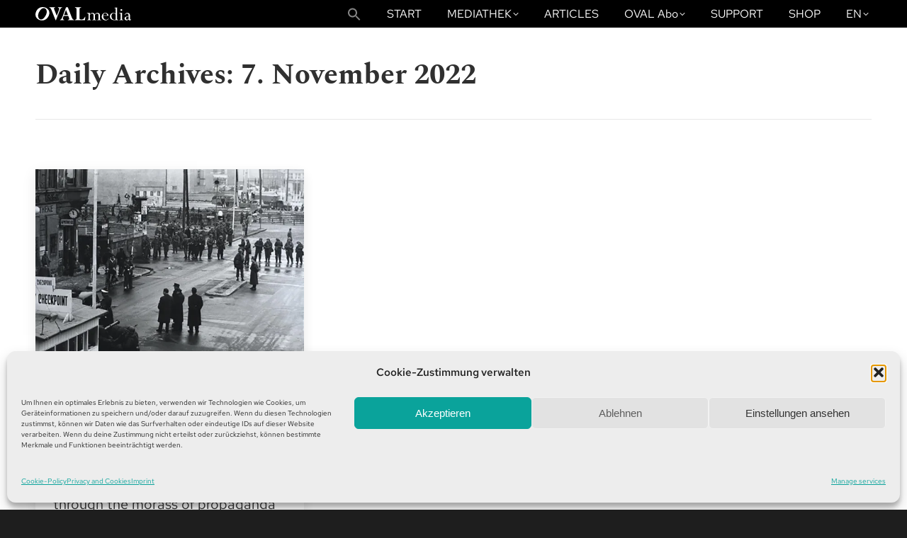

--- FILE ---
content_type: text/html; charset=UTF-8
request_url: https://www.oval.media/en/2022/11/07/
body_size: 23850
content:
<!DOCTYPE html>
<!--[if !(IE 6) | !(IE 7) | !(IE 8)  ]><!-->
<html lang="en-US" class="no-js">
<!--<![endif]-->
<head>
	<meta charset="UTF-8" />
				<meta name="viewport" content="width=device-width, initial-scale=1, maximum-scale=1, user-scalable=0"/>
			<meta name="theme-color" content="#018485"/>	<link rel="profile" href="https://gmpg.org/xfn/11" />
	<meta name='robots' content='index, follow, max-image-preview:large, max-snippet:-1, max-video-preview:-1' />
<link rel="alternate" href="https://www.oval.media/2022/11/07/" hreflang="de" />
<link rel="alternate" href="https://www.oval.media/en/2022/11/07/" hreflang="en" />
<link rel="alternate" href="https://www.oval.media/it/2022/11/07/" hreflang="it" />

	<!-- This site is optimized with the Yoast SEO plugin v26.5 - https://yoast.com/wordpress/plugins/seo/ -->
	<title>7. November 2022 | OVALmedia</title>
	<link rel="canonical" href="https://www.oval.media/en/2022/11/07/" />
	<meta property="og:locale" content="en_US" />
	<meta property="og:locale:alternate" content="de_DE" />
	<meta property="og:locale:alternate" content="it_IT" />
	<meta property="og:type" content="website" />
	<meta property="og:title" content="7. November 2022 | OVALmedia" />
	<meta property="og:url" content="https://www.oval.media/en/2022/11/07/" />
	<meta property="og:site_name" content="OVALmedia" />
	<meta name="twitter:card" content="summary_large_image" />
	<meta name="twitter:site" content="@ovalmediagroup" />
	<script type="application/ld+json" class="yoast-schema-graph">{"@context":"https://schema.org","@graph":[{"@type":"CollectionPage","@id":null,"url":"https://www.oval.media/en/2022/11/07/","name":"7. November 2022 | OVALmedia","isPartOf":{"@id":"https://www.oval.media/en/ovalmedia-english/#website"},"primaryImageOfPage":{"@id":"https://www.oval.media/en/2022/11/07/#primaryimage"},"image":{"@id":"https://www.oval.media/en/2022/11/07/#primaryimage"},"thumbnailUrl":"https://www.oval.media/wp-content/uploads/2022/11/Checkpoint_Charlie_Cold_War.webp","breadcrumb":{"@id":"https://www.oval.media/en/2022/11/07/#breadcrumb"},"inLanguage":"en-US"},{"@type":"ImageObject","inLanguage":"en-US","@id":"https://www.oval.media/en/2022/11/07/#primaryimage","url":"https://www.oval.media/wp-content/uploads/2022/11/Checkpoint_Charlie_Cold_War.webp","contentUrl":"https://www.oval.media/wp-content/uploads/2022/11/Checkpoint_Charlie_Cold_War.webp","width":596,"height":440,"caption":"Checkpoint Charlie in Cold War era"},{"@type":"BreadcrumbList","@id":"https://www.oval.media/en/2022/11/07/#breadcrumb","itemListElement":[{"@type":"ListItem","position":1,"name":"Startseite","item":"https://www.oval.media/en/ovalmedia-english/"},{"@type":"ListItem","position":2,"name":"Archive für 7. November 2022"}]},{"@type":"WebSite","@id":"https://www.oval.media/en/ovalmedia-english/#website","url":"https://www.oval.media/en/ovalmedia-english/","name":"OVALmedia","description":"LiveTV | Fime | Serien | Wissen, was die Welt bewegt","publisher":{"@id":"https://www.oval.media/en/ovalmedia-english/#organization"},"alternateName":"Oval media","potentialAction":[{"@type":"SearchAction","target":{"@type":"EntryPoint","urlTemplate":"https://www.oval.media/en/ovalmedia-english/?s={search_term_string}"},"query-input":{"@type":"PropertyValueSpecification","valueRequired":true,"valueName":"search_term_string"}}],"inLanguage":"en-US"},{"@type":"Organization","@id":"https://www.oval.media/en/ovalmedia-english/#organization","name":"OVALmedia GmbH Berlin","alternateName":"OVALmedia","url":"https://www.oval.media/en/ovalmedia-english/","logo":{"@type":"ImageObject","inLanguage":"en-US","@id":"https://www.oval.media/en/ovalmedia-english/#/schema/logo/image/","url":"https://www.oval.media/wp-content/uploads/2022/12/ovalmedia-1.png","contentUrl":"https://www.oval.media/wp-content/uploads/2022/12/ovalmedia-1.png","width":735,"height":735,"caption":"OVALmedia GmbH Berlin"},"image":{"@id":"https://www.oval.media/en/ovalmedia-english/#/schema/logo/image/"},"sameAs":["https://www.facebook.com/OVALmediagroup/","https://x.com/ovalmediagroup","https://t.me/OVALmedia","https://t.me/OVALmedia_Italiano","https://t.me/OVALmedia_english","https://odysee.com/@ovalmediad","https://www.facebook.com/ovalmediaEN/","https://twitter.com/OvalmediaE","https://www.facebook.com/OVALmediaItaliano/","https://twitter.com/OvalMediaItaly"]}]}</script>
	<!-- / Yoast SEO plugin. -->


<link rel='dns-prefetch' href='//maps.googleapis.com' />
<link rel="alternate" type="application/rss+xml" title="OVALmedia &raquo; Feed" href="https://www.oval.media/en/feed/" />
<link rel="alternate" type="application/rss+xml" title="OVALmedia &raquo; Comments Feed" href="https://www.oval.media/en/comments/feed/" />
<style id='wp-img-auto-sizes-contain-inline-css'>
img:is([sizes=auto i],[sizes^="auto," i]){contain-intrinsic-size:3000px 1500px}
/*# sourceURL=wp-img-auto-sizes-contain-inline-css */
</style>
<style id='wp-emoji-styles-inline-css'>

	img.wp-smiley, img.emoji {
		display: inline !important;
		border: none !important;
		box-shadow: none !important;
		height: 1em !important;
		width: 1em !important;
		margin: 0 0.07em !important;
		vertical-align: -0.1em !important;
		background: none !important;
		padding: 0 !important;
	}
/*# sourceURL=wp-emoji-styles-inline-css */
</style>
<style id='wp-block-library-inline-css'>
:root{--wp-block-synced-color:#7a00df;--wp-block-synced-color--rgb:122,0,223;--wp-bound-block-color:var(--wp-block-synced-color);--wp-editor-canvas-background:#ddd;--wp-admin-theme-color:#007cba;--wp-admin-theme-color--rgb:0,124,186;--wp-admin-theme-color-darker-10:#006ba1;--wp-admin-theme-color-darker-10--rgb:0,107,160.5;--wp-admin-theme-color-darker-20:#005a87;--wp-admin-theme-color-darker-20--rgb:0,90,135;--wp-admin-border-width-focus:2px}@media (min-resolution:192dpi){:root{--wp-admin-border-width-focus:1.5px}}.wp-element-button{cursor:pointer}:root .has-very-light-gray-background-color{background-color:#eee}:root .has-very-dark-gray-background-color{background-color:#313131}:root .has-very-light-gray-color{color:#eee}:root .has-very-dark-gray-color{color:#313131}:root .has-vivid-green-cyan-to-vivid-cyan-blue-gradient-background{background:linear-gradient(135deg,#00d084,#0693e3)}:root .has-purple-crush-gradient-background{background:linear-gradient(135deg,#34e2e4,#4721fb 50%,#ab1dfe)}:root .has-hazy-dawn-gradient-background{background:linear-gradient(135deg,#faaca8,#dad0ec)}:root .has-subdued-olive-gradient-background{background:linear-gradient(135deg,#fafae1,#67a671)}:root .has-atomic-cream-gradient-background{background:linear-gradient(135deg,#fdd79a,#004a59)}:root .has-nightshade-gradient-background{background:linear-gradient(135deg,#330968,#31cdcf)}:root .has-midnight-gradient-background{background:linear-gradient(135deg,#020381,#2874fc)}:root{--wp--preset--font-size--normal:16px;--wp--preset--font-size--huge:42px}.has-regular-font-size{font-size:1em}.has-larger-font-size{font-size:2.625em}.has-normal-font-size{font-size:var(--wp--preset--font-size--normal)}.has-huge-font-size{font-size:var(--wp--preset--font-size--huge)}.has-text-align-center{text-align:center}.has-text-align-left{text-align:left}.has-text-align-right{text-align:right}.has-fit-text{white-space:nowrap!important}#end-resizable-editor-section{display:none}.aligncenter{clear:both}.items-justified-left{justify-content:flex-start}.items-justified-center{justify-content:center}.items-justified-right{justify-content:flex-end}.items-justified-space-between{justify-content:space-between}.screen-reader-text{border:0;clip-path:inset(50%);height:1px;margin:-1px;overflow:hidden;padding:0;position:absolute;width:1px;word-wrap:normal!important}.screen-reader-text:focus{background-color:#ddd;clip-path:none;color:#444;display:block;font-size:1em;height:auto;left:5px;line-height:normal;padding:15px 23px 14px;text-decoration:none;top:5px;width:auto;z-index:100000}html :where(.has-border-color){border-style:solid}html :where([style*=border-top-color]){border-top-style:solid}html :where([style*=border-right-color]){border-right-style:solid}html :where([style*=border-bottom-color]){border-bottom-style:solid}html :where([style*=border-left-color]){border-left-style:solid}html :where([style*=border-width]){border-style:solid}html :where([style*=border-top-width]){border-top-style:solid}html :where([style*=border-right-width]){border-right-style:solid}html :where([style*=border-bottom-width]){border-bottom-style:solid}html :where([style*=border-left-width]){border-left-style:solid}html :where(img[class*=wp-image-]){height:auto;max-width:100%}:where(figure){margin:0 0 1em}html :where(.is-position-sticky){--wp-admin--admin-bar--position-offset:var(--wp-admin--admin-bar--height,0px)}@media screen and (max-width:600px){html :where(.is-position-sticky){--wp-admin--admin-bar--position-offset:0px}}

/*# sourceURL=wp-block-library-inline-css */
</style><style id='global-styles-inline-css'>
:root{--wp--preset--aspect-ratio--square: 1;--wp--preset--aspect-ratio--4-3: 4/3;--wp--preset--aspect-ratio--3-4: 3/4;--wp--preset--aspect-ratio--3-2: 3/2;--wp--preset--aspect-ratio--2-3: 2/3;--wp--preset--aspect-ratio--16-9: 16/9;--wp--preset--aspect-ratio--9-16: 9/16;--wp--preset--color--black: #000000;--wp--preset--color--cyan-bluish-gray: #abb8c3;--wp--preset--color--white: #FFF;--wp--preset--color--pale-pink: #f78da7;--wp--preset--color--vivid-red: #cf2e2e;--wp--preset--color--luminous-vivid-orange: #ff6900;--wp--preset--color--luminous-vivid-amber: #fcb900;--wp--preset--color--light-green-cyan: #7bdcb5;--wp--preset--color--vivid-green-cyan: #00d084;--wp--preset--color--pale-cyan-blue: #8ed1fc;--wp--preset--color--vivid-cyan-blue: #0693e3;--wp--preset--color--vivid-purple: #9b51e0;--wp--preset--color--accent: #018485;--wp--preset--color--dark-gray: #111;--wp--preset--color--light-gray: #767676;--wp--preset--gradient--vivid-cyan-blue-to-vivid-purple: linear-gradient(135deg,rgb(6,147,227) 0%,rgb(155,81,224) 100%);--wp--preset--gradient--light-green-cyan-to-vivid-green-cyan: linear-gradient(135deg,rgb(122,220,180) 0%,rgb(0,208,130) 100%);--wp--preset--gradient--luminous-vivid-amber-to-luminous-vivid-orange: linear-gradient(135deg,rgb(252,185,0) 0%,rgb(255,105,0) 100%);--wp--preset--gradient--luminous-vivid-orange-to-vivid-red: linear-gradient(135deg,rgb(255,105,0) 0%,rgb(207,46,46) 100%);--wp--preset--gradient--very-light-gray-to-cyan-bluish-gray: linear-gradient(135deg,rgb(238,238,238) 0%,rgb(169,184,195) 100%);--wp--preset--gradient--cool-to-warm-spectrum: linear-gradient(135deg,rgb(74,234,220) 0%,rgb(151,120,209) 20%,rgb(207,42,186) 40%,rgb(238,44,130) 60%,rgb(251,105,98) 80%,rgb(254,248,76) 100%);--wp--preset--gradient--blush-light-purple: linear-gradient(135deg,rgb(255,206,236) 0%,rgb(152,150,240) 100%);--wp--preset--gradient--blush-bordeaux: linear-gradient(135deg,rgb(254,205,165) 0%,rgb(254,45,45) 50%,rgb(107,0,62) 100%);--wp--preset--gradient--luminous-dusk: linear-gradient(135deg,rgb(255,203,112) 0%,rgb(199,81,192) 50%,rgb(65,88,208) 100%);--wp--preset--gradient--pale-ocean: linear-gradient(135deg,rgb(255,245,203) 0%,rgb(182,227,212) 50%,rgb(51,167,181) 100%);--wp--preset--gradient--electric-grass: linear-gradient(135deg,rgb(202,248,128) 0%,rgb(113,206,126) 100%);--wp--preset--gradient--midnight: linear-gradient(135deg,rgb(2,3,129) 0%,rgb(40,116,252) 100%);--wp--preset--font-size--small: 13px;--wp--preset--font-size--medium: 20px;--wp--preset--font-size--large: 36px;--wp--preset--font-size--x-large: 42px;--wp--preset--spacing--20: 0.44rem;--wp--preset--spacing--30: 0.67rem;--wp--preset--spacing--40: 1rem;--wp--preset--spacing--50: 1.5rem;--wp--preset--spacing--60: 2.25rem;--wp--preset--spacing--70: 3.38rem;--wp--preset--spacing--80: 5.06rem;--wp--preset--shadow--natural: 6px 6px 9px rgba(0, 0, 0, 0.2);--wp--preset--shadow--deep: 12px 12px 50px rgba(0, 0, 0, 0.4);--wp--preset--shadow--sharp: 6px 6px 0px rgba(0, 0, 0, 0.2);--wp--preset--shadow--outlined: 6px 6px 0px -3px rgb(255, 255, 255), 6px 6px rgb(0, 0, 0);--wp--preset--shadow--crisp: 6px 6px 0px rgb(0, 0, 0);}:where(.is-layout-flex){gap: 0.5em;}:where(.is-layout-grid){gap: 0.5em;}body .is-layout-flex{display: flex;}.is-layout-flex{flex-wrap: wrap;align-items: center;}.is-layout-flex > :is(*, div){margin: 0;}body .is-layout-grid{display: grid;}.is-layout-grid > :is(*, div){margin: 0;}:where(.wp-block-columns.is-layout-flex){gap: 2em;}:where(.wp-block-columns.is-layout-grid){gap: 2em;}:where(.wp-block-post-template.is-layout-flex){gap: 1.25em;}:where(.wp-block-post-template.is-layout-grid){gap: 1.25em;}.has-black-color{color: var(--wp--preset--color--black) !important;}.has-cyan-bluish-gray-color{color: var(--wp--preset--color--cyan-bluish-gray) !important;}.has-white-color{color: var(--wp--preset--color--white) !important;}.has-pale-pink-color{color: var(--wp--preset--color--pale-pink) !important;}.has-vivid-red-color{color: var(--wp--preset--color--vivid-red) !important;}.has-luminous-vivid-orange-color{color: var(--wp--preset--color--luminous-vivid-orange) !important;}.has-luminous-vivid-amber-color{color: var(--wp--preset--color--luminous-vivid-amber) !important;}.has-light-green-cyan-color{color: var(--wp--preset--color--light-green-cyan) !important;}.has-vivid-green-cyan-color{color: var(--wp--preset--color--vivid-green-cyan) !important;}.has-pale-cyan-blue-color{color: var(--wp--preset--color--pale-cyan-blue) !important;}.has-vivid-cyan-blue-color{color: var(--wp--preset--color--vivid-cyan-blue) !important;}.has-vivid-purple-color{color: var(--wp--preset--color--vivid-purple) !important;}.has-black-background-color{background-color: var(--wp--preset--color--black) !important;}.has-cyan-bluish-gray-background-color{background-color: var(--wp--preset--color--cyan-bluish-gray) !important;}.has-white-background-color{background-color: var(--wp--preset--color--white) !important;}.has-pale-pink-background-color{background-color: var(--wp--preset--color--pale-pink) !important;}.has-vivid-red-background-color{background-color: var(--wp--preset--color--vivid-red) !important;}.has-luminous-vivid-orange-background-color{background-color: var(--wp--preset--color--luminous-vivid-orange) !important;}.has-luminous-vivid-amber-background-color{background-color: var(--wp--preset--color--luminous-vivid-amber) !important;}.has-light-green-cyan-background-color{background-color: var(--wp--preset--color--light-green-cyan) !important;}.has-vivid-green-cyan-background-color{background-color: var(--wp--preset--color--vivid-green-cyan) !important;}.has-pale-cyan-blue-background-color{background-color: var(--wp--preset--color--pale-cyan-blue) !important;}.has-vivid-cyan-blue-background-color{background-color: var(--wp--preset--color--vivid-cyan-blue) !important;}.has-vivid-purple-background-color{background-color: var(--wp--preset--color--vivid-purple) !important;}.has-black-border-color{border-color: var(--wp--preset--color--black) !important;}.has-cyan-bluish-gray-border-color{border-color: var(--wp--preset--color--cyan-bluish-gray) !important;}.has-white-border-color{border-color: var(--wp--preset--color--white) !important;}.has-pale-pink-border-color{border-color: var(--wp--preset--color--pale-pink) !important;}.has-vivid-red-border-color{border-color: var(--wp--preset--color--vivid-red) !important;}.has-luminous-vivid-orange-border-color{border-color: var(--wp--preset--color--luminous-vivid-orange) !important;}.has-luminous-vivid-amber-border-color{border-color: var(--wp--preset--color--luminous-vivid-amber) !important;}.has-light-green-cyan-border-color{border-color: var(--wp--preset--color--light-green-cyan) !important;}.has-vivid-green-cyan-border-color{border-color: var(--wp--preset--color--vivid-green-cyan) !important;}.has-pale-cyan-blue-border-color{border-color: var(--wp--preset--color--pale-cyan-blue) !important;}.has-vivid-cyan-blue-border-color{border-color: var(--wp--preset--color--vivid-cyan-blue) !important;}.has-vivid-purple-border-color{border-color: var(--wp--preset--color--vivid-purple) !important;}.has-vivid-cyan-blue-to-vivid-purple-gradient-background{background: var(--wp--preset--gradient--vivid-cyan-blue-to-vivid-purple) !important;}.has-light-green-cyan-to-vivid-green-cyan-gradient-background{background: var(--wp--preset--gradient--light-green-cyan-to-vivid-green-cyan) !important;}.has-luminous-vivid-amber-to-luminous-vivid-orange-gradient-background{background: var(--wp--preset--gradient--luminous-vivid-amber-to-luminous-vivid-orange) !important;}.has-luminous-vivid-orange-to-vivid-red-gradient-background{background: var(--wp--preset--gradient--luminous-vivid-orange-to-vivid-red) !important;}.has-very-light-gray-to-cyan-bluish-gray-gradient-background{background: var(--wp--preset--gradient--very-light-gray-to-cyan-bluish-gray) !important;}.has-cool-to-warm-spectrum-gradient-background{background: var(--wp--preset--gradient--cool-to-warm-spectrum) !important;}.has-blush-light-purple-gradient-background{background: var(--wp--preset--gradient--blush-light-purple) !important;}.has-blush-bordeaux-gradient-background{background: var(--wp--preset--gradient--blush-bordeaux) !important;}.has-luminous-dusk-gradient-background{background: var(--wp--preset--gradient--luminous-dusk) !important;}.has-pale-ocean-gradient-background{background: var(--wp--preset--gradient--pale-ocean) !important;}.has-electric-grass-gradient-background{background: var(--wp--preset--gradient--electric-grass) !important;}.has-midnight-gradient-background{background: var(--wp--preset--gradient--midnight) !important;}.has-small-font-size{font-size: var(--wp--preset--font-size--small) !important;}.has-medium-font-size{font-size: var(--wp--preset--font-size--medium) !important;}.has-large-font-size{font-size: var(--wp--preset--font-size--large) !important;}.has-x-large-font-size{font-size: var(--wp--preset--font-size--x-large) !important;}
/*# sourceURL=global-styles-inline-css */
</style>

<style id='classic-theme-styles-inline-css'>
/*! This file is auto-generated */
.wp-block-button__link{color:#fff;background-color:#32373c;border-radius:9999px;box-shadow:none;text-decoration:none;padding:calc(.667em + 2px) calc(1.333em + 2px);font-size:1.125em}.wp-block-file__button{background:#32373c;color:#fff;text-decoration:none}
/*# sourceURL=/wp-includes/css/classic-themes.min.css */
</style>
<link rel='stylesheet' id='wp-components-css' href='https://www.oval.media/wp-includes/css/dist/components/style.min.css?ver=6.9' media='all' />
<link rel='stylesheet' id='wp-preferences-css' href='https://www.oval.media/wp-includes/css/dist/preferences/style.min.css?ver=6.9' media='all' />
<link rel='stylesheet' id='wp-block-editor-css' href='https://www.oval.media/wp-includes/css/dist/block-editor/style.min.css?ver=6.9' media='all' />
<link rel='stylesheet' id='popup-maker-block-library-style-css' href='https://www.oval.media/wp-content/plugins/popup-maker/dist/packages/block-library-style.css?ver=dbea705cfafe089d65f1' media='all' />
<link rel='stylesheet' id='wpa-css-css' href='https://www.oval.media/wp-content/plugins/honeypot/includes/css/wpa.css?ver=2.3.04' media='all' />
<link rel='stylesheet' id='sr7css-css' href='//www.oval.media/wp-content/plugins/revslider/public/css/sr7.css?ver=6.7.38' media='all' />
<link rel='stylesheet' id='swpm.common-css' href='https://www.oval.media/wp-content/plugins/simple-membership/css/swpm.common.css?ver=4.6.9' media='all' />
<link rel='stylesheet' id='cmplz-general-css' href='https://www.oval.media/wp-content/plugins/complianz-gdpr/assets/css/cookieblocker.min.css?ver=1764772162' media='all' />
<link rel='stylesheet' id='ivory-search-styles-css' href='https://www.oval.media/wp-content/plugins/add-search-to-menu/public/css/ivory-search.min.css?ver=5.5.12' media='all' />
<link rel='stylesheet' id='parent-style-css' href='https://www.oval.media/wp-content/themes/dt-the7/style.css?ver=6.9' media='all' />
<link rel='stylesheet' id='child-theme-css-css' href='https://www.oval.media/wp-content/themes/dt-the7-child/style.css?ver=6.9' media='all' />
<link rel='stylesheet' id='the7-font-css' href='https://www.oval.media/wp-content/themes/dt-the7/fonts/icomoon-the7-font/icomoon-the7-font.min.css?ver=14.0.0' media='all' />
<link rel='stylesheet' id='the7-awesome-fonts-css' href='https://www.oval.media/wp-content/themes/dt-the7/fonts/FontAwesome/css/all.min.css?ver=14.0.0' media='all' />
<link rel='stylesheet' id='the7-awesome-fonts-back-css' href='https://www.oval.media/wp-content/themes/dt-the7/fonts/FontAwesome/back-compat.min.css?ver=14.0.0' media='all' />
<link rel='stylesheet' id='the7-Defaults-css' href='https://www.oval.media/wp-content/uploads/smile_fonts/Defaults/Defaults.css?ver=6.9' media='all' />
<link rel='stylesheet' id='the7-oval-css' href='https://www.oval.media/wp-content/uploads/smile_fonts/oval/oval.css?ver=6.9' media='all' />
<link rel='stylesheet' id='js_composer_custom_css-css' href='//www.oval.media/wp-content/uploads/js_composer/custom.css?ver=8.7.2' media='all' />
<link rel='stylesheet' id='popup-maker-site-css' href='//www.oval.media/wp-content/uploads/pum/pum-site-styles.css?generated=1755171090&#038;ver=1.21.5' media='all' />
<link rel='stylesheet' id='dt-main-css' href='https://www.oval.media/wp-content/themes/dt-the7/css/main.min.css?ver=14.0.0' media='all' />
<link rel='stylesheet' id='the7-custom-scrollbar-css' href='https://www.oval.media/wp-content/themes/dt-the7/lib/custom-scrollbar/custom-scrollbar.min.css?ver=14.0.0' media='all' />
<link rel='stylesheet' id='the7-wpbakery-css' href='https://www.oval.media/wp-content/themes/dt-the7/css/wpbakery.min.css?ver=14.0.0' media='all' />
<link rel='stylesheet' id='the7-core-css' href='https://www.oval.media/wp-content/plugins/dt-the7-core/assets/css/post-type.min.css?ver=2.7.12' media='all' />
<link rel='stylesheet' id='the7-css-vars-css' href='https://www.oval.media/wp-content/uploads/the7-css/css-vars.css?ver=939bd160cc47' media='all' />
<link rel='stylesheet' id='dt-custom-css' href='https://www.oval.media/wp-content/uploads/the7-css/custom.css?ver=939bd160cc47' media='all' />
<link rel='stylesheet' id='dt-media-css' href='https://www.oval.media/wp-content/uploads/the7-css/media.css?ver=939bd160cc47' media='all' />
<link rel='stylesheet' id='the7-mega-menu-css' href='https://www.oval.media/wp-content/uploads/the7-css/mega-menu.css?ver=939bd160cc47' media='all' />
<link rel='stylesheet' id='the7-elements-css' href='https://www.oval.media/wp-content/uploads/the7-css/post-type-dynamic.css?ver=939bd160cc47' media='all' />
<link rel='stylesheet' id='style-css' href='https://www.oval.media/wp-content/themes/dt-the7-child/style.css?ver=14.0.0' media='all' />
<link rel='stylesheet' id='ultimate-vc-addons-style-min-css' href='https://www.oval.media/wp-content/plugins/Ultimate_VC_Addons/assets/min-css/ultimate.min.css?ver=3.21.2' media='all' />
<link rel='stylesheet' id='ultimate-vc-addons-icons-css' href='https://www.oval.media/wp-content/plugins/Ultimate_VC_Addons/assets/css/icons.css?ver=3.21.2' media='all' />
<link rel='stylesheet' id='ultimate-vc-addons-vidcons-css' href='https://www.oval.media/wp-content/plugins/Ultimate_VC_Addons/assets/fonts/vidcons.css?ver=3.21.2' media='all' />
<link rel='stylesheet' id='wp-ppec-frontend-style-css' href='https://www.oval.media/wp-content/plugins/wp-express-checkout/assets/css/public.css?ver=2.4.3' media='all' />
<link rel='stylesheet' id='wpec-stripe-styles-css' href='https://www.oval.media/wp-content/plugins/wp-express-checkout/assets/css/wpec-stripe-related.css?ver=2.4.3' media='all' />
<script src="https://www.oval.media/wp-includes/js/jquery/jquery.min.js?ver=3.7.1" id="jquery-core-js"></script>
<script src="https://www.oval.media/wp-includes/js/jquery/jquery-migrate.min.js?ver=3.4.1" id="jquery-migrate-js"></script>
<script src="//www.oval.media/wp-content/plugins/revslider/public/js/libs/tptools.js?ver=6.7.38" id="tp-tools-js" async data-wp-strategy="async"></script>
<script src="//www.oval.media/wp-content/plugins/revslider/public/js/sr7.js?ver=6.7.38" id="sr7-js" async data-wp-strategy="async"></script>
<script src="https://www.oval.media/wp-includes/js/jquery/ui/core.min.js?ver=1.13.3" id="jquery-ui-core-js"></script>
<script id="dt-above-fold-js-extra">
var dtLocal = {"themeUrl":"https://www.oval.media/wp-content/themes/dt-the7","passText":"To view this protected post, enter the password below:","moreButtonText":{"loading":"Loading...","loadMore":"Load more"},"postID":"34806","ajaxurl":"https://www.oval.media/wp-admin/admin-ajax.php","REST":{"baseUrl":"https://www.oval.media/wp-json/the7/v1","endpoints":{"sendMail":"/send-mail"}},"contactMessages":{"required":"Bitte korrigiere die markierten Felder","terms":"Please accept the privacy policy.","fillTheCaptchaError":"Please, fill the captcha."},"captchaSiteKey":"","ajaxNonce":"c807a749bd","pageData":{"type":"archive","template":"archive","layout":"masonry"},"themeSettings":{"smoothScroll":"off","lazyLoading":false,"desktopHeader":{"height":30},"ToggleCaptionEnabled":"disabled","ToggleCaption":"Navigation","floatingHeader":{"showAfter":120,"showMenu":true,"height":35,"logo":{"showLogo":true,"html":"\u003Cimg class=\"\" src=\"https://www.oval.media/wp-content/uploads/2024/10/OVALmedia_white_logo_small.svg\"  sizes=\"114px\" alt=\"OVALmedia\" /\u003E","url":"https://www.oval.media/en/ovalmedia-english/"}},"topLine":{"floatingTopLine":{"logo":{"showLogo":false,"html":""}}},"mobileHeader":{"firstSwitchPoint":1070,"secondSwitchPoint":890,"firstSwitchPointHeight":60,"secondSwitchPointHeight":60,"mobileToggleCaptionEnabled":"disabled","mobileToggleCaption":"Menu"},"stickyMobileHeaderFirstSwitch":{"logo":{"html":"\u003Cimg class=\"\" src=\"https://www.oval.media/wp-content/uploads/2024/10/OVALmedia_white_logo_small.svg\"  sizes=\"114px\" alt=\"OVALmedia\" /\u003E"}},"stickyMobileHeaderSecondSwitch":{"logo":{"html":"\u003Cimg class=\"\" src=\"https://www.oval.media/wp-content/uploads/2024/10/OVALmedia_white_logo_small.svg\"  sizes=\"114px\" alt=\"OVALmedia\" /\u003E"}},"sidebar":{"switchPoint":992},"boxedWidth":"1340px"},"VCMobileScreenWidth":"768"};
var dtShare = {"shareButtonText":{"facebook":"Share on Facebook","twitter":"Share on X","pinterest":"Pin it","linkedin":"Share on Linkedin","whatsapp":"Share on Whatsapp"},"overlayOpacity":"89"};
//# sourceURL=dt-above-fold-js-extra
</script>
<script src="https://www.oval.media/wp-content/themes/dt-the7/js/above-the-fold.min.js?ver=14.0.0" id="dt-above-fold-js"></script>
<script src="https://www.oval.media/wp-content/plugins/Ultimate_VC_Addons/assets/min-js/modernizr-custom.min.js?ver=3.21.2" id="ultimate-vc-addons-modernizr-js"></script>
<script src="https://www.oval.media/wp-content/plugins/Ultimate_VC_Addons/assets/min-js/jquery-ui.min.js?ver=3.21.2" id="jquery_ui-js"></script>
<script src="https://maps.googleapis.com/maps/api/js" id="ultimate-vc-addons-googleapis-js"></script>
<script src="https://www.oval.media/wp-includes/js/jquery/ui/mouse.min.js?ver=1.13.3" id="jquery-ui-mouse-js"></script>
<script src="https://www.oval.media/wp-includes/js/jquery/ui/slider.min.js?ver=1.13.3" id="jquery-ui-slider-js"></script>
<script src="https://www.oval.media/wp-content/plugins/Ultimate_VC_Addons/assets/min-js/jquery-ui-labeledslider.min.js?ver=3.21.2" id="ultimate-vc-addons_range_tick-js"></script>
<script src="https://www.oval.media/wp-content/plugins/Ultimate_VC_Addons/assets/min-js/ultimate.min.js?ver=3.21.2" id="ultimate-vc-addons-script-js"></script>
<script src="https://www.oval.media/wp-content/plugins/Ultimate_VC_Addons/assets/min-js/modal-all.min.js?ver=3.21.2" id="ultimate-vc-addons-modal-all-js"></script>
<script src="https://www.oval.media/wp-content/plugins/Ultimate_VC_Addons/assets/min-js/jparallax.min.js?ver=3.21.2" id="ultimate-vc-addons-jquery.shake-js"></script>
<script src="https://www.oval.media/wp-content/plugins/Ultimate_VC_Addons/assets/min-js/vhparallax.min.js?ver=3.21.2" id="ultimate-vc-addons-jquery.vhparallax-js"></script>
<script src="https://www.oval.media/wp-content/plugins/Ultimate_VC_Addons/assets/min-js/ultimate_bg.min.js?ver=3.21.2" id="ultimate-vc-addons-row-bg-js"></script>
<script src="https://www.oval.media/wp-content/plugins/Ultimate_VC_Addons/assets/min-js/mb-YTPlayer.min.js?ver=3.21.2" id="ultimate-vc-addons-jquery.ytplayer-js"></script>
<script></script><link rel="https://api.w.org/" href="https://www.oval.media/wp-json/" /><link rel="EditURI" type="application/rsd+xml" title="RSD" href="https://www.oval.media/xmlrpc.php?rsd" />
<meta name="generator" content="WordPress 6.9" />
        <script type="text/javascript">
            jQuery(document).ready(function($) {
                $('#respond').html('<div class="swpm-login-to-comment-msg">Please login to comment.</div>');
            });
        </script>
        			<style>.cmplz-hidden {
					display: none !important;
				}</style><script type='text/javascript'>
				jQuery(document).ready(function($) {
				var ult_smooth_speed = 480;
				var ult_smooth_step = 80;
				$('html').attr('data-ult_smooth_speed',ult_smooth_speed).attr('data-ult_smooth_step',ult_smooth_step);
				});
			</script><meta name="generator" content="Powered by WPBakery Page Builder - drag and drop page builder for WordPress."/>
<link rel="preconnect" href="https://fonts.googleapis.com">
<link rel="preconnect" href="https://fonts.gstatic.com/" crossorigin>
<meta name="generator" content="Powered by Slider Revolution 6.7.38 - responsive, Mobile-Friendly Slider Plugin for WordPress with comfortable drag and drop interface." />
<link rel="icon" href="https://www.oval.media/wp-content/uploads/2022/12/fav.png" type="image/png" sizes="16x16"/><link rel="apple-touch-icon" href="https://www.oval.media/wp-content/uploads/2022/12/Oval43s.png"><link rel="apple-touch-icon" sizes="76x76" href="https://www.oval.media/wp-content/uploads/2022/12/Oval85s.png"><link rel="apple-touch-icon" sizes="120x120" href="https://www.oval.media/wp-content/uploads/2022/12/Oval85s.png"><link rel="apple-touch-icon" sizes="152x152" href="https://www.oval.media/wp-content/uploads/2022/12/Oval85s.png"><script>
	window._tpt			??= {};
	window.SR7			??= {};
	_tpt.R				??= {};
	_tpt.R.fonts		??= {};
	_tpt.R.fonts.customFonts??= {};
	SR7.devMode			=  false;
	SR7.F 				??= {};
	SR7.G				??= {};
	SR7.LIB				??= {};
	SR7.E				??= {};
	SR7.E.gAddons		??= {};
	SR7.E.php 			??= {};
	SR7.E.nonce			= '3ebe8ec4cb';
	SR7.E.ajaxurl		= 'https://www.oval.media/wp-admin/admin-ajax.php';
	SR7.E.resturl		= 'https://www.oval.media/wp-json/';
	SR7.E.slug_path		= 'revslider/revslider.php';
	SR7.E.slug			= 'revslider';
	SR7.E.plugin_url	= 'https://www.oval.media/wp-content/plugins/revslider/';
	SR7.E.wp_plugin_url = 'https://www.oval.media/wp-content/plugins/';
	SR7.E.revision		= '6.7.38';
	SR7.E.fontBaseUrl	= '';
	SR7.G.breakPoints 	= [1240,1024,778,480];
	SR7.G.fSUVW 		= false;
	SR7.E.modules 		= ['module','page','slide','layer','draw','animate','srtools','canvas','defaults','carousel','navigation','media','modifiers','migration'];
	SR7.E.libs 			= ['WEBGL'];
	SR7.E.css 			= ['csslp','cssbtns','cssfilters','cssnav','cssmedia'];
	SR7.E.resources		= {};
	SR7.E.ytnc			= false;
	SR7.JSON			??= {};
/*! Slider Revolution 7.0 - Page Processor */
!function(){"use strict";window.SR7??={},window._tpt??={},SR7.version="Slider Revolution 6.7.16",_tpt.getMobileZoom=()=>_tpt.is_mobile?document.documentElement.clientWidth/window.innerWidth:1,_tpt.getWinDim=function(t){_tpt.screenHeightWithUrlBar??=window.innerHeight;let e=SR7.F?.modal?.visible&&SR7.M[SR7.F.module.getIdByAlias(SR7.F.modal.requested)];_tpt.scrollBar=window.innerWidth!==document.documentElement.clientWidth||e&&window.innerWidth!==e.c.module.clientWidth,_tpt.winW=_tpt.getMobileZoom()*window.innerWidth-(_tpt.scrollBar||"prepare"==t?_tpt.scrollBarW??_tpt.mesureScrollBar():0),_tpt.winH=_tpt.getMobileZoom()*window.innerHeight,_tpt.winWAll=document.documentElement.clientWidth},_tpt.getResponsiveLevel=function(t,e){return SR7.G.fSUVW?_tpt.closestGE(t,window.innerWidth):_tpt.closestGE(t,_tpt.winWAll)},_tpt.mesureScrollBar=function(){let t=document.createElement("div");return t.className="RSscrollbar-measure",t.style.width="100px",t.style.height="100px",t.style.overflow="scroll",t.style.position="absolute",t.style.top="-9999px",document.body.appendChild(t),_tpt.scrollBarW=t.offsetWidth-t.clientWidth,document.body.removeChild(t),_tpt.scrollBarW},_tpt.loadCSS=async function(t,e,s){return s?_tpt.R.fonts.required[e].status=1:(_tpt.R[e]??={},_tpt.R[e].status=1),new Promise(((i,n)=>{if(_tpt.isStylesheetLoaded(t))s?_tpt.R.fonts.required[e].status=2:_tpt.R[e].status=2,i();else{const o=document.createElement("link");o.rel="stylesheet";let l="text",r="css";o["type"]=l+"/"+r,o.href=t,o.onload=()=>{s?_tpt.R.fonts.required[e].status=2:_tpt.R[e].status=2,i()},o.onerror=()=>{s?_tpt.R.fonts.required[e].status=3:_tpt.R[e].status=3,n(new Error(`Failed to load CSS: ${t}`))},document.head.appendChild(o)}}))},_tpt.addContainer=function(t){const{tag:e="div",id:s,class:i,datas:n,textContent:o,iHTML:l}=t,r=document.createElement(e);if(s&&""!==s&&(r.id=s),i&&""!==i&&(r.className=i),n)for(const[t,e]of Object.entries(n))"style"==t?r.style.cssText=e:r.setAttribute(`data-${t}`,e);return o&&(r.textContent=o),l&&(r.innerHTML=l),r},_tpt.collector=function(){return{fragment:new DocumentFragment,add(t){var e=_tpt.addContainer(t);return this.fragment.appendChild(e),e},append(t){t.appendChild(this.fragment)}}},_tpt.isStylesheetLoaded=function(t){let e=t.split("?")[0];return Array.from(document.querySelectorAll('link[rel="stylesheet"], link[rel="preload"]')).some((t=>t.href.split("?")[0]===e))},_tpt.preloader={requests:new Map,preloaderTemplates:new Map,show:function(t,e){if(!e||!t)return;const{type:s,color:i}=e;if(s<0||"off"==s)return;const n=`preloader_${s}`;let o=this.preloaderTemplates.get(n);o||(o=this.build(s,i),this.preloaderTemplates.set(n,o)),this.requests.has(t)||this.requests.set(t,{count:0});const l=this.requests.get(t);clearTimeout(l.timer),l.count++,1===l.count&&(l.timer=setTimeout((()=>{l.preloaderClone=o.cloneNode(!0),l.anim&&l.anim.kill(),void 0!==_tpt.gsap?l.anim=_tpt.gsap.fromTo(l.preloaderClone,1,{opacity:0},{opacity:1}):l.preloaderClone.classList.add("sr7-fade-in"),t.appendChild(l.preloaderClone)}),150))},hide:function(t){if(!this.requests.has(t))return;const e=this.requests.get(t);e.count--,e.count<0&&(e.count=0),e.anim&&e.anim.kill(),0===e.count&&(clearTimeout(e.timer),e.preloaderClone&&(e.preloaderClone.classList.remove("sr7-fade-in"),e.anim=_tpt.gsap.to(e.preloaderClone,.3,{opacity:0,onComplete:function(){e.preloaderClone.remove()}})))},state:function(t){if(!this.requests.has(t))return!1;return this.requests.get(t).count>0},build:(t,e="#ffffff",s="")=>{if(t<0||"off"===t)return null;const i=parseInt(t);if(t="prlt"+i,isNaN(i))return null;if(_tpt.loadCSS(SR7.E.plugin_url+"public/css/preloaders/t"+i+".css","preloader_"+t),isNaN(i)||i<6){const n=`background-color:${e}`,o=1===i||2==i?n:"",l=3===i||4==i?n:"",r=_tpt.collector();["dot1","dot2","bounce1","bounce2","bounce3"].forEach((t=>r.add({tag:"div",class:t,datas:{style:l}})));const d=_tpt.addContainer({tag:"sr7-prl",class:`${t} ${s}`,datas:{style:o}});return r.append(d),d}{let n={};if(7===i){let t;e.startsWith("#")?(t=e.replace("#",""),t=`rgba(${parseInt(t.substring(0,2),16)}, ${parseInt(t.substring(2,4),16)}, ${parseInt(t.substring(4,6),16)}, `):e.startsWith("rgb")&&(t=e.slice(e.indexOf("(")+1,e.lastIndexOf(")")).split(",").map((t=>t.trim())),t=`rgba(${t[0]}, ${t[1]}, ${t[2]}, `),t&&(n.style=`border-top-color: ${t}0.65); border-bottom-color: ${t}0.15); border-left-color: ${t}0.65); border-right-color: ${t}0.15)`)}else 12===i&&(n.style=`background:${e}`);const o=[10,0,4,2,5,9,0,4,4,2][i-6],l=_tpt.collector(),r=l.add({tag:"div",class:"sr7-prl-inner",datas:n});Array.from({length:o}).forEach((()=>r.appendChild(l.add({tag:"span",datas:{style:`background:${e}`}}))));const d=_tpt.addContainer({tag:"sr7-prl",class:`${t} ${s}`});return l.append(d),d}}},SR7.preLoader={show:(t,e)=>{"off"!==(SR7.M[t]?.settings?.pLoader?.type??"off")&&_tpt.preloader.show(e||SR7.M[t].c.module,SR7.M[t]?.settings?.pLoader??{color:"#fff",type:10})},hide:(t,e)=>{"off"!==(SR7.M[t]?.settings?.pLoader?.type??"off")&&_tpt.preloader.hide(e||SR7.M[t].c.module)},state:(t,e)=>_tpt.preloader.state(e||SR7.M[t].c.module)},_tpt.prepareModuleHeight=function(t){window.SR7.M??={},window.SR7.M[t.id]??={},"ignore"==t.googleFont&&(SR7.E.ignoreGoogleFont=!0);let e=window.SR7.M[t.id];if(null==_tpt.scrollBarW&&_tpt.mesureScrollBar(),e.c??={},e.states??={},e.settings??={},e.settings.size??={},t.fixed&&(e.settings.fixed=!0),e.c.module=document.querySelector("sr7-module#"+t.id),e.c.adjuster=e.c.module.getElementsByTagName("sr7-adjuster")[0],e.c.content=e.c.module.getElementsByTagName("sr7-content")[0],"carousel"==t.type&&(e.c.carousel=e.c.content.getElementsByTagName("sr7-carousel")[0]),null==e.c.module||null==e.c.module)return;t.plType&&t.plColor&&(e.settings.pLoader={type:t.plType,color:t.plColor}),void 0===t.plType||"off"===t.plType||SR7.preLoader.state(t.id)&&SR7.preLoader.state(t.id,e.c.module)||SR7.preLoader.show(t.id,e.c.module),_tpt.winW||_tpt.getWinDim("prepare"),_tpt.getWinDim();let s=""+e.c.module.dataset?.modal;"modal"==s||"true"==s||"undefined"!==s&&"false"!==s||(e.settings.size.fullWidth=t.size.fullWidth,e.LEV??=_tpt.getResponsiveLevel(window.SR7.G.breakPoints,t.id),t.vpt=_tpt.fillArray(t.vpt,5),e.settings.vPort=t.vpt[e.LEV],void 0!==t.el&&"720"==t.el[4]&&t.gh[4]!==t.el[4]&&"960"==t.el[3]&&t.gh[3]!==t.el[3]&&"768"==t.el[2]&&t.gh[2]!==t.el[2]&&delete t.el,e.settings.size.height=null==t.el||null==t.el[e.LEV]||0==t.el[e.LEV]||"auto"==t.el[e.LEV]?_tpt.fillArray(t.gh,5,-1):_tpt.fillArray(t.el,5,-1),e.settings.size.width=_tpt.fillArray(t.gw,5,-1),e.settings.size.minHeight=_tpt.fillArray(t.mh??[0],5,-1),e.cacheSize={fullWidth:e.settings.size?.fullWidth,fullHeight:e.settings.size?.fullHeight},void 0!==t.off&&(t.off?.t&&(e.settings.size.m??={})&&(e.settings.size.m.t=t.off.t),t.off?.b&&(e.settings.size.m??={})&&(e.settings.size.m.b=t.off.b),t.off?.l&&(e.settings.size.p??={})&&(e.settings.size.p.l=t.off.l),t.off?.r&&(e.settings.size.p??={})&&(e.settings.size.p.r=t.off.r),e.offsetPrepared=!0),_tpt.updatePMHeight(t.id,t,!0))},_tpt.updatePMHeight=(t,e,s)=>{let i=SR7.M[t];var n=i.settings.size.fullWidth?_tpt.winW:i.c.module.parentNode.offsetWidth;n=0===n||isNaN(n)?_tpt.winW:n;let o=i.settings.size.width[i.LEV]||i.settings.size.width[i.LEV++]||i.settings.size.width[i.LEV--]||n,l=i.settings.size.height[i.LEV]||i.settings.size.height[i.LEV++]||i.settings.size.height[i.LEV--]||0,r=i.settings.size.minHeight[i.LEV]||i.settings.size.minHeight[i.LEV++]||i.settings.size.minHeight[i.LEV--]||0;if(l="auto"==l?0:l,l=parseInt(l),"carousel"!==e.type&&(n-=parseInt(e.onw??0)||0),i.MP=!i.settings.size.fullWidth&&n<o||_tpt.winW<o?Math.min(1,n/o):1,e.size.fullScreen||e.size.fullHeight){let t=parseInt(e.fho)||0,s=(""+e.fho).indexOf("%")>-1;e.newh=_tpt.winH-(s?_tpt.winH*t/100:t)}else e.newh=i.MP*Math.max(l,r);if(e.newh+=(parseInt(e.onh??0)||0)+(parseInt(e.carousel?.pt)||0)+(parseInt(e.carousel?.pb)||0),void 0!==e.slideduration&&(e.newh=Math.max(e.newh,parseInt(e.slideduration)/3)),e.shdw&&_tpt.buildShadow(e.id,e),i.c.adjuster.style.height=e.newh+"px",i.c.module.style.height=e.newh+"px",i.c.content.style.height=e.newh+"px",i.states.heightPrepared=!0,i.dims??={},i.dims.moduleRect=i.c.module.getBoundingClientRect(),i.c.content.style.left="-"+i.dims.moduleRect.left+"px",!i.settings.size.fullWidth)return s&&requestAnimationFrame((()=>{n!==i.c.module.parentNode.offsetWidth&&_tpt.updatePMHeight(e.id,e)})),void _tpt.bgStyle(e.id,e,window.innerWidth==_tpt.winW,!0);_tpt.bgStyle(e.id,e,window.innerWidth==_tpt.winW,!0),requestAnimationFrame((function(){s&&requestAnimationFrame((()=>{n!==i.c.module.parentNode.offsetWidth&&_tpt.updatePMHeight(e.id,e)}))})),i.earlyResizerFunction||(i.earlyResizerFunction=function(){requestAnimationFrame((function(){_tpt.getWinDim(),_tpt.moduleDefaults(e.id,e),_tpt.updateSlideBg(t,!0)}))},window.addEventListener("resize",i.earlyResizerFunction))},_tpt.buildShadow=function(t,e){let s=SR7.M[t];null==s.c.shadow&&(s.c.shadow=document.createElement("sr7-module-shadow"),s.c.shadow.classList.add("sr7-shdw-"+e.shdw),s.c.content.appendChild(s.c.shadow))},_tpt.bgStyle=async(t,e,s,i,n)=>{const o=SR7.M[t];if((e=e??o.settings).fixed&&!o.c.module.classList.contains("sr7-top-fixed")&&(o.c.module.classList.add("sr7-top-fixed"),o.c.module.style.position="fixed",o.c.module.style.width="100%",o.c.module.style.top="0px",o.c.module.style.left="0px",o.c.module.style.pointerEvents="none",o.c.module.style.zIndex=5e3,o.c.content.style.pointerEvents="none"),null==o.c.bgcanvas){let t=document.createElement("sr7-module-bg"),l=!1;if("string"==typeof e?.bg?.color&&e?.bg?.color.includes("{"))if(_tpt.gradient&&_tpt.gsap)e.bg.color=_tpt.gradient.convert(e.bg.color);else try{let t=JSON.parse(e.bg.color);(t?.orig||t?.string)&&(e.bg.color=JSON.parse(e.bg.color))}catch(t){return}let r="string"==typeof e?.bg?.color?e?.bg?.color||"transparent":e?.bg?.color?.string??e?.bg?.color?.orig??e?.bg?.color?.color??"transparent";if(t.style["background"+(String(r).includes("grad")?"":"Color")]=r,("transparent"!==r||n)&&(l=!0),o.offsetPrepared&&(t.style.visibility="hidden"),e?.bg?.image?.src&&(t.style.backgroundImage=`url(${e?.bg?.image.src})`,t.style.backgroundSize=""==(e.bg.image?.size??"")?"cover":e.bg.image.size,t.style.backgroundPosition=e.bg.image.position,t.style.backgroundRepeat=""==e.bg.image.repeat||null==e.bg.image.repeat?"no-repeat":e.bg.image.repeat,l=!0),!l)return;o.c.bgcanvas=t,e.size.fullWidth?t.style.width=_tpt.winW-(s&&_tpt.winH<document.body.offsetHeight?_tpt.scrollBarW:0)+"px":i&&(t.style.width=o.c.module.offsetWidth+"px"),e.sbt?.use?o.c.content.appendChild(o.c.bgcanvas):o.c.module.appendChild(o.c.bgcanvas)}o.c.bgcanvas.style.height=void 0!==e.newh?e.newh+"px":("carousel"==e.type?o.dims.module.h:o.dims.content.h)+"px",o.c.bgcanvas.style.left=!s&&e.sbt?.use||o.c.bgcanvas.closest("SR7-CONTENT")?"0px":"-"+(o?.dims?.moduleRect?.left??0)+"px"},_tpt.updateSlideBg=function(t,e){const s=SR7.M[t];let i=s.settings;s?.c?.bgcanvas&&(i.size.fullWidth?s.c.bgcanvas.style.width=_tpt.winW-(e&&_tpt.winH<document.body.offsetHeight?_tpt.scrollBarW:0)+"px":preparing&&(s.c.bgcanvas.style.width=s.c.module.offsetWidth+"px"))},_tpt.moduleDefaults=(t,e)=>{let s=SR7.M[t];null!=s&&null!=s.c&&null!=s.c.module&&(s.dims??={},s.dims.moduleRect=s.c.module.getBoundingClientRect(),s.c.content.style.left="-"+s.dims.moduleRect.left+"px",s.c.content.style.width=_tpt.winW-_tpt.scrollBarW+"px","carousel"==e.type&&(s.c.module.style.overflow="visible"),_tpt.bgStyle(t,e,window.innerWidth==_tpt.winW))},_tpt.getOffset=t=>{var e=t.getBoundingClientRect(),s=window.pageXOffset||document.documentElement.scrollLeft,i=window.pageYOffset||document.documentElement.scrollTop;return{top:e.top+i,left:e.left+s}},_tpt.fillArray=function(t,e){let s,i;t=Array.isArray(t)?t:[t];let n=Array(e),o=t.length;for(i=0;i<t.length;i++)n[i+(e-o)]=t[i],null==s&&"#"!==t[i]&&(s=t[i]);for(let t=0;t<e;t++)void 0!==n[t]&&"#"!=n[t]||(n[t]=s),s=n[t];return n},_tpt.closestGE=function(t,e){let s=Number.MAX_VALUE,i=-1;for(let n=0;n<t.length;n++)t[n]-1>=e&&t[n]-1-e<s&&(s=t[n]-1-e,i=n);return++i}}();</script>
		<style id="wp-custom-css">
			/* 	LAYOUT NEW HOMEPAGE BARBARA */



/* END OF LAYOUT NEW HOMEPAGE BARBARA */







.my-vids-special {
  padding: 0;
  padding-bottom: 0px;
  margin: 0;
  box-sizing: border-box;
  position: relative;
  padding-bottom: 56.25%;
  height: 0;
}
.my-vids-special iframe {
  border-radius: 20px;
 }
.my-vids-special iframe {
  position: absolute;
  top: 0;
  left: 0;
  width: 100%;
  height: 100%;
}

/* END OF PEERTUBE PLUGIN LAYOUT */

/* class my-vids2 for live video */

@media only screen and (min-width: 1024px) {

.my-vids2 iframe {
  width: 100%;
  height: 700px;
}
}

/* end of my-vids2 special class */


/* Theme updates */

.main, #page {
	background: transparent;
}

.shadow-element-decoration .content-bg-on.centered-layout-list article, .shadow-element-decoration .content-bg-on.classic-layout-list article {
	box-shadow: none;
}


		</style>
		<noscript><style> .wpb_animate_when_almost_visible { opacity: 1; }</style></noscript><style id='the7-custom-inline-css' type='text/css'>
a {
        text-decoration: none;
}

/*sticky topbar*/
@media screen and (max-width: 992px) {
.sticky-mobile-header:not(.floating-navigation-below-slider) .sticky-mobile-on.masthead {
    top: 0px !important;
}
}
li:not(.dt-mega-menu) .sub-nav {
	width: fit-content;
}

.mobile-menu-show-divider.dt-mobile-header .next-level-button {

	color: #1e1e1e;
}

/*Thumbnails abrunden*/
.post-thumbnail-rollover {
	position: relative;
	display: block;
	line-height: 0;
	overflow: hidden;
	border-radius: 20px;
}


</style>
<style type="text/css" media="screen">.is-menu path.search-icon-path { fill: #848484;}body .popup-search-close:after, body .search-close:after { border-color: #848484;}body .popup-search-close:before, body .search-close:before { border-color: #848484;}</style>			<style type="text/css">
					.is-form-id-31440 .is-search-submit:focus,
			.is-form-id-31440 .is-search-submit:hover,
			.is-form-id-31440 .is-search-submit,
            .is-form-id-31440 .is-search-icon {
			color: #ffffff !important;            background-color: #1e1e1e !important;            border-color: #1e1e1e !important;			}
                        	.is-form-id-31440 .is-search-submit path {
					fill: #ffffff !important;            	}
            			.is-form-id-31440 .is-search-input::-webkit-input-placeholder {
			    color: #ffffff !important;
			}
			.is-form-id-31440 .is-search-input:-moz-placeholder {
			    color: #ffffff !important;
			    opacity: 1;
			}
			.is-form-id-31440 .is-search-input::-moz-placeholder {
			    color: #ffffff !important;
			    opacity: 1;
			}
			.is-form-id-31440 .is-search-input:-ms-input-placeholder {
			    color: #ffffff !important;
			}
                        			.is-form-style-1.is-form-id-31440 .is-search-input:focus,
			.is-form-style-1.is-form-id-31440 .is-search-input:hover,
			.is-form-style-1.is-form-id-31440 .is-search-input,
			.is-form-style-2.is-form-id-31440 .is-search-input:focus,
			.is-form-style-2.is-form-id-31440 .is-search-input:hover,
			.is-form-style-2.is-form-id-31440 .is-search-input,
			.is-form-style-3.is-form-id-31440 .is-search-input:focus,
			.is-form-style-3.is-form-id-31440 .is-search-input:hover,
			.is-form-style-3.is-form-id-31440 .is-search-input,
			.is-form-id-31440 .is-search-input:focus,
			.is-form-id-31440 .is-search-input:hover,
			.is-form-id-31440 .is-search-input {
                                color: #ffffff !important;                                border-color: #1e1e1e !important;                                background-color: #1e1e1e !important;			}
                        			</style>
		<link rel='stylesheet' id='ivory-ajax-search-styles-css' href='https://www.oval.media/wp-content/plugins/add-search-to-menu/public/css/ivory-ajax-search.min.css?ver=5.5.12' media='all' />
</head>
<body data-cmplz=2 id="the7-body" class="archive date wp-embed-responsive wp-theme-dt-the7 wp-child-theme-dt-the7-child the7-core-ver-2.7.12 not-home dt-the7 layout-masonry description-under-image dt-responsive-on right-mobile-menu-close-icon ouside-menu-close-icon mobile-hamburger-close-bg-enable mobile-hamburger-close-bg-hover-enable  fade-medium-mobile-menu-close-icon fade-medium-menu-close-icon srcset-enabled btn-flat custom-btn-color btn-bg-off btn-hover-bg-off accent-btn-hover-color shadow-element-decoration phantom-fade phantom-shadow-decoration phantom-custom-logo-on floating-top-bar sticky-mobile-header top-header first-switch-logo-center first-switch-menu-right second-switch-logo-left second-switch-menu-right right-mobile-menu layzr-loading-on no-avatars popup-message-style the7-ver-14.0.0 dt-fa-compatibility wpb-js-composer js-comp-ver-8.7.2 vc_responsive">
<!-- The7 14.0.0 -->

<div id="page" >
	<a class="skip-link screen-reader-text" href="#content">Skip to content</a>

<div class="masthead inline-header right widgets full-height small-mobile-menu-icon dt-parent-menu-clickable show-sub-menu-on-hover show-device-logo show-mobile-logo" >

	<div class="top-bar top-bar-line-hide">
	<div class="top-bar-bg" ></div>
	<div class="mini-widgets left-widgets"></div><div class="right-widgets mini-widgets"><div class="mini-nav hide-on-desktop near-logo-first-switch in-top-bar list-type-menu list-type-menu-first-switch list-type-menu-second-switch"><div class="menu-select"><span class="customSelect1"><span class="customSelectInner">Unterstützen EN</span></span></div></div></div></div>

	<header class="header-bar" role="banner">

		<div class="branding">
	<div id="site-title" class="assistive-text">OVALmedia</div>
	<div id="site-description" class="assistive-text">LiveTV | Fime | Serien | Wissen, was die Welt bewegt</div>
	<a class="" href="https://www.oval.media/en/ovalmedia-english/"><img class="" src="https://www.oval.media/wp-content/uploads/2024/10/OVALmedia_white_logo_h15.svg"  sizes="134px" alt="OVALmedia" /><img class="mobile-logo" src="https://www.oval.media/wp-content/uploads/2024/10/OVALmedia_white_logo_small.svg"  sizes="114px" alt="OVALmedia" /></a></div>

		<ul id="primary-menu" class="main-nav level-arrows-on outside-item-remove-margin">							<style type="text/css" media="screen">
							#is-ajax-search-result-31440 .is-highlight { background-color: #FFFFB9 !important;}
							#is-ajax-search-result-31440 .meta .is-highlight { background-color: transparent !important;}
							</style>
						<li class=" astm-search-menu is-menu is-dropdown is-first menu-item"><a href="#" role="button" aria-label="Search Icon Link"><svg width="20" height="20" class="search-icon" role="img" viewBox="2 9 20 5" focusable="false" aria-label="Search">
						<path class="search-icon-path" d="M15.5 14h-.79l-.28-.27C15.41 12.59 16 11.11 16 9.5 16 5.91 13.09 3 9.5 3S3 5.91 3 9.5 5.91 16 9.5 16c1.61 0 3.09-.59 4.23-1.57l.27.28v.79l5 4.99L20.49 19l-4.99-5zm-6 0C7.01 14 5 11.99 5 9.5S7.01 5 9.5 5 14 7.01 14 9.5 11.99 14 9.5 14z"></path></svg></a><form data-min-no-for-search=2 data-result-box-max-height=400 data-form-id=31440 class="is-search-form is-form-style is-form-style-2 is-form-id-31440 is-ajax-search" action="https://www.oval.media/en/" method="get" role="search" ><label for="is-search-input-31440"><span class="is-screen-reader-text">Search for:</span><input  type="search" id="is-search-input-31440" name="s" value="" class="is-search-input" placeholder="SUCHE" autocomplete=off /><span class="is-loader-image" style="display: none;background-image:url(https://www.oval.media/wp-content/plugins/add-search-to-menu/public/images/spinner.gif);" ></span></label></form><div class="search-close"></div></li><li class="menu-item menu-item-type-custom menu-item-object-custom menu-item-home menu-item-88676 first depth-0"><a href='https://www.oval.media/en/ovalmedia-english/' data-level='1'><span class="menu-item-text"><span class="menu-text">START</span></span></a></li> <li class="menu-item menu-item-type-post_type menu-item-object-page menu-item-has-children menu-item-89289 has-children depth-0"><a href='https://www.oval.media/en/mediathek-2/' data-level='1' aria-haspopup='true' aria-expanded='false'><span class="menu-item-text"><span class="menu-text">MEDIATHEK</span></span></a><ul class="sub-nav level-arrows-on" role="group"><li class="menu-item menu-item-type-custom menu-item-object-custom menu-item-88481 first depth-1"><a href='https://oval.media/en/mediathek-2/#FILMS' data-level='2'><span class="menu-item-text"><span class="menu-text">FILMS &#038; DOCUMENTARY</span></span></a></li> <li class="menu-item menu-item-type-post_type menu-item-object-page menu-item-89292 depth-1"><a href='https://www.oval.media/en/mediathek-2/narrative/' data-level='2'><span class="menu-item-text"><span class="menu-text">NARRATIVE</span></span></a></li> <li class="menu-item menu-item-type-post_type menu-item-object-page menu-item-89291 depth-1"><a href='https://www.oval.media/en/mediathek-2/commentary/' data-level='2'><span class="menu-item-text"><span class="menu-text">COMMENTARY</span></span></a></li> <li class="menu-item menu-item-type-post_type menu-item-object-page menu-item-89290 depth-1"><a href='https://www.oval.media/en/mediathek-2/kollateral/' data-level='2'><span class="menu-item-text"><span class="menu-text">KOLLATERAL</span></span></a></li> <li class="menu-item menu-item-type-custom menu-item-object-custom menu-item-88488 depth-1"><a href='https://oval.media/en/mediathek-2/#planetlockdown' data-level='2'><span class="menu-item-text"><span class="menu-text">PLANET LOCKDOWN</span></span></a></li> </ul></li> <li class="menu-item menu-item-type-post_type menu-item-object-page menu-item-88489 depth-0"><a href='https://www.oval.media/en/articles/' data-level='1'><span class="menu-item-text"><span class="menu-text">ARTICLES</span></span></a></li> <li class="menu-item menu-item-type-post_type menu-item-object-page menu-item-has-children menu-item-88490 has-children depth-0"><a href='https://www.oval.media/oval-abo/' data-level='1' aria-haspopup='true' aria-expanded='false'><span class="menu-item-text"><span class="menu-text">OVAL Abo</span></span></a><ul class="sub-nav level-arrows-on" role="group"><li class="menu-item menu-item-type-post_type menu-item-object-page menu-item-88677 first depth-1"><a href='https://www.oval.media/en/oval-abo-login-en/' data-level='2'><span class="menu-item-text"><span class="menu-text">OVAL Abo login EN</span></span></a></li> <li class="menu-item menu-item-type-post_type menu-item-object-page menu-item-89449 depth-1"><a href='https://www.oval.media/en/oval-abo-members-area/' data-level='2'><span class="menu-item-text"><span class="menu-text">OVAL Abo Member’s Area</span></span></a></li> <li class="menu-item menu-item-type-post_type menu-item-object-page menu-item-88679 depth-1"><a href='https://www.oval.media/profil/' data-level='2'><span class="menu-item-text"><span class="menu-text">Profile</span></span></a></li> <li class="menu-item menu-item-type-custom menu-item-object-custom menu-item-88496 depth-1"><a href='https://oval.media/?swpm-logout=true' data-level='2'><span class="menu-item-text"><span class="menu-text">Log out</span></span></a></li> </ul></li> <li class="menu-item menu-item-type-post_type menu-item-object-page menu-item-88499 depth-0"><a href='https://www.oval.media/support/' data-level='1'><span class="menu-item-text"><span class="menu-text">SUPPORT</span></span></a></li> <li class="menu-item menu-item-type-custom menu-item-object-custom menu-item-89406 depth-0"><a href='https://shop.oval.media/' data-level='1'><span class="menu-item-text"><span class="menu-text">SHOP</span></span></a></li> <li class="pll-parent-menu-item menu-item menu-item-type-custom menu-item-object-custom menu-item-has-children menu-item-89193 last has-children depth-0"><a href='#pll_switcher' data-level='1' aria-haspopup='true' aria-expanded='false'><span class="menu-item-text"><span class="menu-text">EN</span></span></a><ul class="sub-nav level-arrows-on" role="group"><li class="lang-item lang-item-47 lang-item-de lang-item-first menu-item menu-item-type-custom menu-item-object-custom menu-item-89193-de first depth-1"><a href='https://www.oval.media/2022/11/07/' data-level='2' hreflang='de-DE' lang='de-DE'><span class="menu-item-text"><span class="menu-text">DE</span></span></a></li> <li class="lang-item lang-item-64 lang-item-it menu-item menu-item-type-custom menu-item-object-custom menu-item-89193-it depth-1"><a href='https://www.oval.media/it/2022/11/07/' data-level='2' hreflang='it-IT' lang='it-IT'><span class="menu-item-text"><span class="menu-text">IT</span></span></a></li> </ul></li> </ul>
		
	</header>

</div>
<div role="navigation" aria-label="Main Menu" class="dt-mobile-header mobile-menu-show-divider">
	<div class="dt-close-mobile-menu-icon" aria-label="Close" role="button" tabindex="0"><div class="close-line-wrap"><span class="close-line"></span><span class="close-line"></span><span class="close-line"></span></div></div>	<ul id="mobile-menu" class="mobile-main-nav">
		<li class="menu-item menu-item-type-post_type menu-item-object-page menu-item-88114 first depth-0"><a href='https://www.oval.media/home/' data-level='1'><span class="menu-item-text"><span class="menu-text">HOME</span></span></a></li> <li class="menu-item menu-item-type-post_type menu-item-object-page menu-item-88116 depth-0"><a href='https://www.oval.media/en/articles/' data-level='1'><span class="menu-item-text"><span class="menu-text">ARTICLES</span></span></a></li> <li class="menu-item menu-item-type-post_type menu-item-object-page menu-item-89273 depth-0"><a href='https://www.oval.media/en/mediathek-2/' data-level='1'><span class="menu-item-text"><span class="menu-text">Mediathek</span></span></a></li> <li class="menu-item menu-item-type-post_type menu-item-object-page menu-item-has-children menu-item-89278 has-children depth-0"><a href='https://www.oval.media/oval-abo/' data-level='1' aria-haspopup='true' aria-expanded='false'><span class="menu-item-text"><span class="menu-text">OVAL Abo</span></span></a><ul class="sub-nav level-arrows-on" role="group"><li class="menu-item menu-item-type-post_type menu-item-object-page menu-item-89275 first depth-1"><a href='https://www.oval.media/en/oval-abo-login-en/' data-level='2'><span class="menu-item-text"><span class="menu-text">OVAL Abo login</span></span></a></li> <li class="menu-item menu-item-type-post_type menu-item-object-page menu-item-89276 depth-1"><a href='https://www.oval.media/en/ovalplus-login/profil/' data-level='2'><span class="menu-item-text"><span class="menu-text">Profile</span></span></a></li> <li class="menu-item menu-item-type-post_type menu-item-object-page menu-item-89279 depth-1"><a href='https://www.oval.media/oval-abo-verlaengern/' data-level='2'><span class="menu-item-text"><span class="menu-text">Extend OVAL Abo</span></span></a></li> <li class="menu-item menu-item-type-post_type menu-item-object-page menu-item-89280 depth-1"><a href='https://www.oval.media/oval-abo-mitgliederbereich/' data-level='2'><span class="menu-item-text"><span class="menu-text">OVAL Abo Member&#8217;s Area</span></span></a></li> <li class="menu-item menu-item-type-post_type menu-item-object-page menu-item-89341 depth-1"><a href='https://www.oval.media/oval-abo/' data-level='2'><span class="menu-item-text"><span class="menu-text">Special Offers</span></span></a></li> </ul></li> <li class="menu-item menu-item-type-custom menu-item-object-custom menu-item-89408 last depth-0"><a href='https://shop.oval.media/' data-level='1'><span class="menu-item-text"><span class="menu-text">SHOP</span></span></a></li> 	</ul>
	<div class='mobile-mini-widgets-in-menu'></div>
</div>

		<div class="page-title content-left breadcrumbs-off page-title-responsive-enabled">
			<div class="wf-wrap">

				<div class="page-title-head hgroup"><h1 >Daily Archives: <span>7. November 2022</span></h1></div>			</div>
		</div>

		

<div id="main" class="sidebar-none sidebar-divider-off">

	
	<div class="main-gradient"></div>
	<div class="wf-wrap">
	<div class="wf-container-main">

	

	<!-- Content -->
	<div id="content" class="content" role="main">

		<div class="wf-container loading-effect-fade-in iso-container bg-under-post description-under-image content-align-left" data-padding="10px" data-cur-page="1" data-width="320px" data-columns="3">
<div class="wf-cell iso-item" data-post-id="34806" data-date="2022-11-07T10:05:39+01:00" data-name="Ukraine: The CIA’s 75-year-old Proxy">
	<article class="post post-34806 type-post status-publish format-standard has-post-thumbnail hentry category-text-en category-politics category-74 category-551 bg-on fullwidth-img description-off">

		
			<div class="blog-media wf-td">

				<p><a href="https://www.oval.media/en/ukraine-the-cias-75-year-old-proxy/" class="alignnone rollover layzr-bg" ><img class="preload-me iso-lazy-load aspect" src="data:image/svg+xml,%3Csvg%20xmlns%3D&#39;http%3A%2F%2Fwww.w3.org%2F2000%2Fsvg&#39;%20viewBox%3D&#39;0%200%20596%20440&#39;%2F%3E" data-src="https://www.oval.media/wp-content/uploads/2022/11/Checkpoint_Charlie_Cold_War.webp" data-srcset="https://www.oval.media/wp-content/uploads/2022/11/Checkpoint_Charlie_Cold_War.webp 596w" loading="eager" style="--ratio: 596 / 440" sizes="(max-width: 596px) 100vw, 596px" alt="Checkpoint Charlie in Cold War era" title="Checkpoint_Charlie_Cold_War" width="596" height="440"  /></a></p>
			</div>

		
		<div class="blog-content wf-td">
			<h3 class="entry-title"><a href="https://www.oval.media/en/ukraine-the-cias-75-year-old-proxy/" title="Ukraine: The CIA’s 75-year-old Proxy" rel="bookmark">Ukraine: The CIA’s 75-year-old Proxy</a></h3>

			<div class="entry-meta"><span class="category-link"><a href="https://www.oval.media/en/category/text-en/" >Articles</a>, <a href="https://www.oval.media/en/category/politics/" >Politics</a></span><a class="author vcard" href="https://www.oval.media/en/author/robert/" title="View all posts by Robert" rel="author">By <span class="fn">Robert</span></a><a href="https://www.oval.media/en/2022/11/07/" title="10:05" class="data-link" rel="bookmark"><time class="entry-date updated" datetime="2022-11-07T10:05:39+01:00">7. November 2022</time></a><a href="https://www.oval.media/en/ukraine-the-cias-75-year-old-proxy/#respond" class="comment-link" >Leave a comment</a></div><p>It takes a musical artist to cut through the morass of propaganda to educate American mainstream media (MSM) about the Russia-Ukraine crisis and the role of the United States in instigating that conflict for its own nefarious ends.</p>

		</div>

	</article>

</div></div>
	</div><!-- #content -->

	

			</div><!-- .wf-container -->
		</div><!-- .wf-wrap -->

	
	</div><!-- #main -->

	


	<!-- !Footer -->
	<footer id="footer" class="footer solid-bg"  role="contentinfo">

		
<!-- !Bottom-bar -->
<div id="bottom-bar" class="solid-bg logo-left">
    <div class="wf-wrap">
        <div class="wf-container-bottom">

			
                <div class="wf-float-left">

					©2025 OVALmedia | Hosted by <a href="https://codinglab.ch" target="_blank">Codinglab</a>
                </div>

			
            <div class="wf-float-right">

				<div class="mini-nav"><ul id="bottom-menu"><li class="menu-item menu-item-type-post_type menu-item-object-page menu-item-87994 first depth-0"><a href='https://www.oval.media/en/contact/' data-level='1'><span class="menu-item-text"><span class="menu-text">Contact</span></span></a></li> <li class="menu-item menu-item-type-post_type menu-item-object-page menu-item-87998 depth-0"><a href='https://www.oval.media/en/imprint/' data-level='1'><span class="menu-item-text"><span class="menu-text">Imprint</span></span></a></li> <li class="menu-item menu-item-type-post_type menu-item-object-page menu-item-88001 depth-0"><a href='https://www.oval.media/en/agb-2/' data-level='1'><span class="menu-item-text"><span class="menu-text">Terms and Conditions</span></span></a></li> <li class="menu-item menu-item-type-post_type menu-item-object-page menu-item-privacy-policy menu-item-88003 depth-0"><a href='https://www.oval.media/en/privacy-and-cookies/' data-level='1'><span class="menu-item-text"><span class="menu-text">Privacy and Cookies</span></span></a></li> <li class="menu-item menu-item-type-post_type menu-item-object-page menu-item-88005 last depth-0"><a href='https://www.oval.media/en/cookie-richtlinie-eu-2/' data-level='1'><span class="menu-item-text"><span class="menu-text">Cookie-Policy (EU)</span></span></a></li> </ul><div class="menu-select"><span class="customSelect1"><span class="customSelectInner">Imprint | T&amp;C | Privacy</span></span></div></div>
            </div>

        </div><!-- .wf-container-bottom -->
    </div><!-- .wf-wrap -->
</div><!-- #bottom-bar -->
	</footer><!-- #footer -->

<a href="#" class="scroll-top"><svg version="1.1" xmlns="http://www.w3.org/2000/svg" xmlns:xlink="http://www.w3.org/1999/xlink" x="0px" y="0px"
	 viewBox="0 0 16 16" style="enable-background:new 0 0 16 16;" xml:space="preserve">
<path d="M11.7,6.3l-3-3C8.5,3.1,8.3,3,8,3c0,0,0,0,0,0C7.7,3,7.5,3.1,7.3,3.3l-3,3c-0.4,0.4-0.4,1,0,1.4c0.4,0.4,1,0.4,1.4,0L7,6.4
	V12c0,0.6,0.4,1,1,1s1-0.4,1-1V6.4l1.3,1.3c0.4,0.4,1,0.4,1.4,0C11.9,7.5,12,7.3,12,7S11.9,6.5,11.7,6.3z"/>
</svg><span class="screen-reader-text">Go to Top</span></a>

</div><!-- #page -->

<script type="speculationrules">
{"prefetch":[{"source":"document","where":{"and":[{"href_matches":"/*"},{"not":{"href_matches":["/wp-*.php","/wp-admin/*","/wp-content/uploads/*","/wp-content/*","/wp-content/plugins/*","/wp-content/themes/dt-the7-child/*","/wp-content/themes/dt-the7/*","/*\\?(.+)"]}},{"not":{"selector_matches":"a[rel~=\"nofollow\"]"}},{"not":{"selector_matches":".no-prefetch, .no-prefetch a"}}]},"eagerness":"conservative"}]}
</script>

<!-- Consent Management powered by Complianz | GDPR/CCPA Cookie Consent https://wordpress.org/plugins/complianz-gdpr -->
<div id="cmplz-cookiebanner-container"><div class="cmplz-cookiebanner cmplz-hidden banner-1 bottom-right-view-preferences optin cmplz-bottom cmplz-categories-type-view-preferences" aria-modal="true" data-nosnippet="true" role="dialog" aria-live="polite" aria-labelledby="cmplz-header-1-optin" aria-describedby="cmplz-message-1-optin">
	<div class="cmplz-header">
		<div class="cmplz-logo"></div>
		<div class="cmplz-title" id="cmplz-header-1-optin">Cookie-Zustimmung verwalten</div>
		<div class="cmplz-close" tabindex="0" role="button" aria-label="Close dialog">
			<svg aria-hidden="true" focusable="false" data-prefix="fas" data-icon="times" class="svg-inline--fa fa-times fa-w-11" role="img" xmlns="http://www.w3.org/2000/svg" viewBox="0 0 352 512"><path fill="currentColor" d="M242.72 256l100.07-100.07c12.28-12.28 12.28-32.19 0-44.48l-22.24-22.24c-12.28-12.28-32.19-12.28-44.48 0L176 189.28 75.93 89.21c-12.28-12.28-32.19-12.28-44.48 0L9.21 111.45c-12.28 12.28-12.28 32.19 0 44.48L109.28 256 9.21 356.07c-12.28 12.28-12.28 32.19 0 44.48l22.24 22.24c12.28 12.28 32.2 12.28 44.48 0L176 322.72l100.07 100.07c12.28 12.28 32.2 12.28 44.48 0l22.24-22.24c12.28-12.28 12.28-32.19 0-44.48L242.72 256z"></path></svg>
		</div>
	</div>

	<div class="cmplz-divider cmplz-divider-header"></div>
	<div class="cmplz-body">
		<div class="cmplz-message" id="cmplz-message-1-optin">Um Ihnen ein optimales Erlebnis zu bieten, verwenden wir Technologien wie Cookies, um Geräteinformationen zu speichern und/oder darauf zuzugreifen. Wenn du diesen Technologien zustimmst, können wir Daten wie das Surfverhalten oder eindeutige IDs auf dieser Website verarbeiten. Wenn du deine Zustimmung nicht erteilst oder zurückziehst, können bestimmte Merkmale und Funktionen beeinträchtigt werden.</div>
		<!-- categories start -->
		<div class="cmplz-categories">
			<details class="cmplz-category cmplz-functional" >
				<summary>
						<span class="cmplz-category-header">
							<span class="cmplz-category-title">Präferenzen</span>
							<span class='cmplz-always-active'>
								<span class="cmplz-banner-checkbox">
									<input type="checkbox"
										   id="cmplz-functional-optin"
										   data-category="cmplz_functional"
										   class="cmplz-consent-checkbox cmplz-functional"
										   size="40"
										   value="1"/>
									<label class="cmplz-label" for="cmplz-functional-optin"><span class="screen-reader-text">Präferenzen</span></label>
								</span>
								Always active							</span>
							<span class="cmplz-icon cmplz-open">
								<svg xmlns="http://www.w3.org/2000/svg" viewBox="0 0 448 512"  height="18" ><path d="M224 416c-8.188 0-16.38-3.125-22.62-9.375l-192-192c-12.5-12.5-12.5-32.75 0-45.25s32.75-12.5 45.25 0L224 338.8l169.4-169.4c12.5-12.5 32.75-12.5 45.25 0s12.5 32.75 0 45.25l-192 192C240.4 412.9 232.2 416 224 416z"/></svg>
							</span>
						</span>
				</summary>
				<div class="cmplz-description">
					<span class="cmplz-description-functional">Die technische Speicherung oder der Zugang ist unbedingt erforderlich für den rechtmäßigen Zweck, die Nutzung eines bestimmten Dienstes zu ermöglichen, der vom Teilnehmer oder Nutzer ausdrücklich gewünscht wird, oder für den alleinigen Zweck, die Übertragung einer Nachricht über ein elektronisches Kommunikationsnetz durchzuführen.</span>
				</div>
			</details>

			<details class="cmplz-category cmplz-preferences" >
				<summary>
						<span class="cmplz-category-header">
							<span class="cmplz-category-title">Vorlieben</span>
							<span class="cmplz-banner-checkbox">
								<input type="checkbox"
									   id="cmplz-preferences-optin"
									   data-category="cmplz_preferences"
									   class="cmplz-consent-checkbox cmplz-preferences"
									   size="40"
									   value="1"/>
								<label class="cmplz-label" for="cmplz-preferences-optin"><span class="screen-reader-text">Vorlieben</span></label>
							</span>
							<span class="cmplz-icon cmplz-open">
								<svg xmlns="http://www.w3.org/2000/svg" viewBox="0 0 448 512"  height="18" ><path d="M224 416c-8.188 0-16.38-3.125-22.62-9.375l-192-192c-12.5-12.5-12.5-32.75 0-45.25s32.75-12.5 45.25 0L224 338.8l169.4-169.4c12.5-12.5 32.75-12.5 45.25 0s12.5 32.75 0 45.25l-192 192C240.4 412.9 232.2 416 224 416z"/></svg>
							</span>
						</span>
				</summary>
				<div class="cmplz-description">
					<span class="cmplz-description-preferences">Die technische Speicherung oder der Zugriff ist für den rechtmäßigen Zweck der Speicherung von Präferenzen erforderlich, die nicht vom Abonnenten oder Benutzer angefordert wurden.</span>
				</div>
			</details>

			<details class="cmplz-category cmplz-statistics" >
				<summary>
						<span class="cmplz-category-header">
							<span class="cmplz-category-title">Statistiken</span>
							<span class="cmplz-banner-checkbox">
								<input type="checkbox"
									   id="cmplz-statistics-optin"
									   data-category="cmplz_statistics"
									   class="cmplz-consent-checkbox cmplz-statistics"
									   size="40"
									   value="1"/>
								<label class="cmplz-label" for="cmplz-statistics-optin"><span class="screen-reader-text">Statistiken</span></label>
							</span>
							<span class="cmplz-icon cmplz-open">
								<svg xmlns="http://www.w3.org/2000/svg" viewBox="0 0 448 512"  height="18" ><path d="M224 416c-8.188 0-16.38-3.125-22.62-9.375l-192-192c-12.5-12.5-12.5-32.75 0-45.25s32.75-12.5 45.25 0L224 338.8l169.4-169.4c12.5-12.5 32.75-12.5 45.25 0s12.5 32.75 0 45.25l-192 192C240.4 412.9 232.2 416 224 416z"/></svg>
							</span>
						</span>
				</summary>
				<div class="cmplz-description">
					<span class="cmplz-description-statistics">Die technische Speicherung oder der Zugriff, der ausschließlich zu statistischen Zwecken erfolgt.</span>
					<span class="cmplz-description-statistics-anonymous">El almacenamiento o acceso técnico que se utiliza exclusivamente con fines estadísticos anónimos. Sin un requerimiento, el cumplimiento voluntario por parte de tu Proveedor de servicios de Internet, o los registros adicionales de un tercero, la información almacenada o recuperada sólo para este propósito no se puede utilizar para identificarte.</span>
				</div>
			</details>
			<details class="cmplz-category cmplz-marketing" >
				<summary>
						<span class="cmplz-category-header">
							<span class="cmplz-category-title">Marketing</span>
							<span class="cmplz-banner-checkbox">
								<input type="checkbox"
									   id="cmplz-marketing-optin"
									   data-category="cmplz_marketing"
									   class="cmplz-consent-checkbox cmplz-marketing"
									   size="40"
									   value="1"/>
								<label class="cmplz-label" for="cmplz-marketing-optin"><span class="screen-reader-text">Marketing</span></label>
							</span>
							<span class="cmplz-icon cmplz-open">
								<svg xmlns="http://www.w3.org/2000/svg" viewBox="0 0 448 512"  height="18" ><path d="M224 416c-8.188 0-16.38-3.125-22.62-9.375l-192-192c-12.5-12.5-12.5-32.75 0-45.25s32.75-12.5 45.25 0L224 338.8l169.4-169.4c12.5-12.5 32.75-12.5 45.25 0s12.5 32.75 0 45.25l-192 192C240.4 412.9 232.2 416 224 416z"/></svg>
							</span>
						</span>
				</summary>
				<div class="cmplz-description">
					<span class="cmplz-description-marketing">Die technische Speicherung oder der Zugriff ist erforderlich, um Nutzerprofile zu erstellen, um Werbung zu versenden oder um den Nutzer auf einer Website oder über mehrere Websites hinweg zu ähnlichen Marketingzwecken zu verfolgen.</span>
				</div>
			</details>
		</div><!-- categories end -->
			</div>

	<div class="cmplz-links cmplz-information">
		<ul>
			<li><a class="cmplz-link cmplz-manage-options cookie-statement" href="#" data-relative_url="#cmplz-manage-consent-container">Manage options</a></li>
			<li><a class="cmplz-link cmplz-manage-third-parties cookie-statement" href="#" data-relative_url="#cmplz-cookies-overview">Manage services</a></li>
			<li><a class="cmplz-link cmplz-manage-vendors tcf cookie-statement" href="#" data-relative_url="#cmplz-tcf-wrapper">Manage {vendor_count} vendors</a></li>
			<li><a class="cmplz-link cmplz-external cmplz-read-more-purposes tcf" target="_blank" rel="noopener noreferrer nofollow" href="https://cookiedatabase.org/tcf/purposes/" aria-label="Read more about TCF purposes on Cookie Database">Read more about these purposes</a></li>
		</ul>
			</div>

	<div class="cmplz-divider cmplz-footer"></div>

	<div class="cmplz-buttons">
		<button class="cmplz-btn cmplz-accept">Akzeptieren</button>
		<button class="cmplz-btn cmplz-deny">Ablehnen</button>
		<button class="cmplz-btn cmplz-view-preferences">Einstellungen ansehen</button>
		<button class="cmplz-btn cmplz-save-preferences">Einstellungen speichern</button>
		<a class="cmplz-btn cmplz-manage-options tcf cookie-statement" href="#" data-relative_url="#cmplz-manage-consent-container">Einstellungen ansehen</a>
			</div>

	
	<div class="cmplz-documents cmplz-links">
		<ul>
			<li><a class="cmplz-link cookie-statement" href="#" data-relative_url="">{title}</a></li>
			<li><a class="cmplz-link privacy-statement" href="#" data-relative_url="">{title}</a></li>
			<li><a class="cmplz-link impressum" href="#" data-relative_url="">{title}</a></li>
		</ul>
			</div>
</div>
</div>
					<div id="cmplz-manage-consent" data-nosnippet="true"><button class="cmplz-btn cmplz-hidden cmplz-manage-consent manage-consent-1">Zustimmung verwalten</button>

</div><div 
	id="pum-79931" 
	role="dialog" 
	aria-modal="false"
	class="pum pum-overlay pum-theme-79707 pum-theme-standard-theme popmake-overlay pum-overlay-disabled click_open" 
	data-popmake="{&quot;id&quot;:79931,&quot;slug&quot;:&quot;login&quot;,&quot;theme_id&quot;:79707,&quot;cookies&quot;:[],&quot;triggers&quot;:[{&quot;type&quot;:&quot;click_open&quot;,&quot;settings&quot;:{&quot;cookie_name&quot;:&quot;&quot;,&quot;extra_selectors&quot;:&quot;&quot;}}],&quot;mobile_disabled&quot;:true,&quot;tablet_disabled&quot;:null,&quot;meta&quot;:{&quot;display&quot;:{&quot;stackable&quot;:&quot;1&quot;,&quot;overlay_disabled&quot;:&quot;1&quot;,&quot;scrollable_content&quot;:false,&quot;disable_reposition&quot;:&quot;1&quot;,&quot;size&quot;:&quot;micro&quot;,&quot;responsive_min_width&quot;:&quot;0px&quot;,&quot;responsive_min_width_unit&quot;:false,&quot;responsive_max_width&quot;:&quot;400px&quot;,&quot;responsive_max_width_unit&quot;:false,&quot;custom_width&quot;:&quot;300px&quot;,&quot;custom_width_unit&quot;:false,&quot;custom_height&quot;:&quot;380px&quot;,&quot;custom_height_unit&quot;:false,&quot;custom_height_auto&quot;:&quot;1&quot;,&quot;location&quot;:&quot;right top&quot;,&quot;position_from_trigger&quot;:false,&quot;position_top&quot;:&quot;40&quot;,&quot;position_left&quot;:&quot;0&quot;,&quot;position_bottom&quot;:&quot;10&quot;,&quot;position_right&quot;:&quot;10&quot;,&quot;position_fixed&quot;:&quot;1&quot;,&quot;animation_type&quot;:&quot;fade&quot;,&quot;animation_speed&quot;:&quot;350&quot;,&quot;animation_origin&quot;:&quot;bottom&quot;,&quot;overlay_zindex&quot;:false,&quot;zindex&quot;:&quot;1999999999&quot;},&quot;close&quot;:{&quot;text&quot;:&quot;&quot;,&quot;button_delay&quot;:&quot;0&quot;,&quot;overlay_click&quot;:false,&quot;esc_press&quot;:false,&quot;f4_press&quot;:false},&quot;click_open&quot;:[]}}">

	<div id="popmake-79931" class="pum-container popmake theme-79707 pum-responsive pum-responsive-micro responsive size-micro pum-position-fixed">

				
				
		
				<div class="pum-content popmake-content" tabindex="0">
			<div class="swpm-login-widget-form">
    <form id="swpm-login-form" name="swpm-login-form" method="post" action="">
        <input type="hidden" name="swpm_login_origination_flag" value="1" />
        <div class="swpm-login-form-inner">
            <div class="swpm-username-label">
                <label for="swpm_user_name" class="swpm-label">Username or Email</label>
            </div>
            <div class="swpm-username-input">
                <input type="text" class="swpm-text-field swpm-username-field" id="swpm_user_name" value="" size="25" name="swpm_user_name" />
            </div>
            <div class="swpm-password-label">
                <label for="swpm_password" class="swpm-label">Password</label>
            </div>
            <div class="swpm-password-input">                
                <input type="password" class="swpm-text-field swpm-password-field" id="swpm_password" value="" size="25" name="swpm_password" />                
            </div>
                        <div class="swpm-remember-me">
                <span class="swpm-remember-checkbox"><input type="checkbox" name="rememberme" id="swpm-rememberme"></span>
                <label for="swpm-rememberme" class="swpm-rememberme-label">
                    <span class="swpm-rember-label"> Remember Me</span>
                </label>
            </div>

            <div class="swpm-before-login-submit-section"></div>

            <div class="swpm-login-submit">
                <input type="submit" class="swpm-login-form-submit" name="swpm-login" value="Log In"/>
            </div>
            <div class="swpm-forgot-pass-link">
                <a id="forgot_pass" class="swpm-login-form-pw-reset-link"  href="https://www.oval.media/membership-login/password-reset/">Forgot Password?</a>
            </div>
                        <div class="swpm-join-us-link">
                <a id="register" class="swpm-login-form-register-link" href="https://www.oval.media/ovalplus/">Join Us</a>
            </div>
                        <div class="swpm-login-action-msg">
                <span class="swpm-login-widget-action-msg"></span>
            </div>
        </div>
    </form>

    </div>

		</div>

				
							<button type="button" class="pum-close popmake-close" aria-label="Close">
			X			</button>
		
	</div>

</div>
<script src="https://www.oval.media/wp-content/themes/dt-the7/js/main.min.js?ver=14.0.0" id="dt-main-js"></script>
<script src="https://www.oval.media/wp-content/plugins/honeypot/includes/js/wpa.js?ver=2.3.04" id="wpascript-js"></script>
<script id="wpascript-js-after">
wpa_field_info = {"wpa_field_name":"zonjlp2415","wpa_field_value":207720,"wpa_add_test":"no"}
//# sourceURL=wpascript-js-after
</script>
<script id="pll_cookie_script-js-after">
(function() {
				var expirationDate = new Date();
				expirationDate.setTime( expirationDate.getTime() + 31536000 * 1000 );
				document.cookie = "pll_language=en; expires=" + expirationDate.toUTCString() + "; path=/; secure; SameSite=Lax";
			}());

//# sourceURL=pll_cookie_script-js-after
</script>
<script src="https://www.oval.media/wp-includes/js/dist/hooks.min.js?ver=dd5603f07f9220ed27f1" id="wp-hooks-js"></script>
<script id="popup-maker-site-js-extra">
var pum_vars = {"version":"1.21.5","pm_dir_url":"https://www.oval.media/wp-content/plugins/popup-maker/","ajaxurl":"https://www.oval.media/wp-admin/admin-ajax.php","restapi":"https://www.oval.media/wp-json/pum/v1","rest_nonce":null,"default_theme":"79707","debug_mode":"","disable_tracking":"","home_url":"/","message_position":"top","core_sub_forms_enabled":"1","popups":[],"cookie_domain":"","analytics_enabled":"1","analytics_route":"analytics","analytics_api":"https://www.oval.media/wp-json/pum/v1"};
var pum_sub_vars = {"ajaxurl":"https://www.oval.media/wp-admin/admin-ajax.php","message_position":"top"};
var pum_popups = {"pum-79931":{"triggers":[{"type":"click_open","settings":{"cookie_name":"","extra_selectors":""}}],"cookies":[],"disable_on_mobile":true,"disable_on_tablet":false,"atc_promotion":null,"explain":null,"type_section":null,"theme_id":"79707","size":"micro","responsive_min_width":"0px","responsive_max_width":"400px","custom_width":"300px","custom_height_auto":true,"custom_height":"380px","scrollable_content":false,"animation_type":"fade","animation_speed":"350","animation_origin":"bottom","open_sound":"none","custom_sound":"","location":"right top","position_top":"40","position_bottom":"10","position_left":"0","position_right":"10","position_from_trigger":false,"position_fixed":true,"overlay_disabled":true,"stackable":true,"disable_reposition":true,"zindex":"1999999999","close_button_delay":"0","fi_promotion":null,"close_on_form_submission":false,"close_on_form_submission_delay":"0","close_on_overlay_click":false,"close_on_esc_press":false,"close_on_f4_press":false,"disable_form_reopen":false,"disable_accessibility":false,"theme_slug":"standard-theme","id":79931,"slug":"login"}};
//# sourceURL=popup-maker-site-js-extra
</script>
<script src="//www.oval.media/wp-content/uploads/pum/pum-site-scripts.js?defer&amp;generated=1755171090&amp;ver=1.21.5" id="popup-maker-site-js"></script>
<script src="https://www.oval.media/wp-content/plugins/popup-maker/dist/assets/vendor/mobile-detect.min.js?ver=1.3.3" id="mobile-detect-js"></script>
<script src="https://www.oval.media/wp-content/themes/dt-the7/js/legacy.min.js?ver=14.0.0" id="dt-legacy-js"></script>
<script src="https://www.oval.media/wp-content/themes/dt-the7/lib/jquery-mousewheel/jquery-mousewheel.min.js?ver=14.0.0" id="jquery-mousewheel-js"></script>
<script src="https://www.oval.media/wp-content/themes/dt-the7/lib/custom-scrollbar/custom-scrollbar.min.js?ver=14.0.0" id="the7-custom-scrollbar-js"></script>
<script id="ultimate-vc-addons-smooth-scroll-js-extra">
var php_vars = {"step":"80","speed":"480"};
//# sourceURL=ultimate-vc-addons-smooth-scroll-js-extra
</script>
<script src="https://www.oval.media/wp-content/plugins/Ultimate_VC_Addons/assets/min-js/SmoothScroll.min.js?ver=3.21.2" id="ultimate-vc-addons-smooth-scroll-js"></script>
<script src="https://www.oval.media/wp-includes/js/imagesloaded.min.js?ver=5.0.0" id="imagesloaded-js"></script>
<script src="https://www.oval.media/wp-includes/js/masonry.min.js?ver=4.2.2" id="masonry-js"></script>
<script id="wp-ppec-frontend-script-js-extra">
var wpec_create_order_vars = {"nonce":"fb5ead72ce"};
var wpec_on_approve_vars = {"nonce":"47581a9e60","return_url":"https://oval.media/danke/","txn_success_message":"Transaction completed successfully!","txn_success_extra_msg":"Feel free to browse our site further for your next purchase."};
var ppecFrontVars = {"str":{"errorOccurred":"Error occurred","paymentFor":"Payment for","enterQuantity":"Please enter a valid quantity","stockErr":"You cannot order more items than available: %d","enterAmount":"Please enter a valid amount","acceptTos":"Please accept the terms and conditions","paymentCompleted":"Payment Completed","redirectMsg":"You are now being redirected to the order summary page.","strRemoveCoupon":"Remove coupon","strRemove":"Remove","required":"This field is required"},"ajaxUrl":"https://www.oval.media/wp-admin/admin-ajax.php"};
//# sourceURL=wp-ppec-frontend-script-js-extra
</script>
<script src="https://www.oval.media/wp-content/plugins/wp-express-checkout/assets/js/public.js?ver=2.4.3" id="wp-ppec-frontend-script-js"></script>
<script src="https://www.oval.media/wp-content/plugins/wp-express-checkout/assets/js/wpec-paypal.js?ver=2.4.3" id="wpec-paypal-frontend-script-js" defer data-wp-strategy="defer"></script>
<script id="wpec-stripe-frontend-script-js-extra">
var wpec_stripe_frontend_vars = {"nonce":"e3dd5a73be"};
//# sourceURL=wpec-stripe-frontend-script-js-extra
</script>
<script src="https://www.oval.media/wp-content/plugins/wp-express-checkout/assets/js/wpec-stripe.js?ver=2.4.3" id="wpec-stripe-frontend-script-js" defer data-wp-strategy="defer"></script>
<script src="https://www.oval.media/wp-content/plugins/wp-express-checkout/assets/js/wpec-manual-checkout.js?ver=2.4.3" id="wpec-manual-checkout-frontend-script-js" defer data-wp-strategy="defer"></script>
<script src="https://www.oval.media/wp-content/plugins/add-search-to-menu/public/js/ivory-search.min.js?ver=5.5.12" id="ivory-search-scripts-js"></script>
<script id="cmplz-cookiebanner-js-extra">
var complianz = {"prefix":"cmplz_","user_banner_id":"1","set_cookies":[],"block_ajax_content":"","banner_version":"50","version":"7.4.4.1","store_consent":"","do_not_track_enabled":"1","consenttype":"optin","region":"eu","geoip":"","dismiss_timeout":"","disable_cookiebanner":"","soft_cookiewall":"","dismiss_on_scroll":"","cookie_expiry":"365","url":"https://www.oval.media/wp-json/complianz/v1/","locale":"lang=en&locale=en_US","set_cookies_on_root":"","cookie_domain":"","current_policy_id":"41","cookie_path":"/","categories":{"statistics":"statistics","marketing":"marketing"},"tcf_active":"","placeholdertext":"\u003Cdiv class=\"cmplz-blocked-content-notice-body\"\u003EClick 'I agree' to enable {service}\u00a0\u003Cdiv class=\"cmplz-links\"\u003E\u003Ca href=\"#\" class=\"cmplz-link cookie-statement\"\u003E{title}\u003C/a\u003E\u003C/div\u003E\u003C/div\u003E\u003Cbutton class=\"cmplz-accept-service\"\u003EI agree\u003C/button\u003E","css_file":"https://www.oval.media/wp-content/uploads/complianz/css/banner-{banner_id}-{type}.css?v=50","page_links":{"eu":{"cookie-statement":{"title":"Cookie-Policy ","url":"https://www.oval.media/en/cookie-richtlinie-eu-2/"},"privacy-statement":{"title":"Privacy and Cookies","url":"https://www.oval.media/en/privacy-and-cookies/"},"impressum":{"title":"Imprint","url":"https://www.oval.media/en/imprint/"}},"us":{"impressum":{"title":"Imprint","url":"https://www.oval.media/en/imprint/"}},"uk":{"impressum":{"title":"Imprint","url":"https://www.oval.media/en/imprint/"}},"ca":{"impressum":{"title":"Imprint","url":"https://www.oval.media/en/imprint/"}},"au":{"impressum":{"title":"Imprint","url":"https://www.oval.media/en/imprint/"}},"za":{"impressum":{"title":"Imprint","url":"https://www.oval.media/en/imprint/"}},"br":{"impressum":{"title":"Imprint","url":"https://www.oval.media/en/imprint/"}}},"tm_categories":"","forceEnableStats":"","preview":"","clean_cookies":"1","aria_label":"Click button to enable {service}"};
//# sourceURL=cmplz-cookiebanner-js-extra
</script>
<script defer src="https://www.oval.media/wp-content/plugins/complianz-gdpr/cookiebanner/js/complianz.min.js?ver=1764772162" id="cmplz-cookiebanner-js"></script>
<script id="cmplz-cookiebanner-js-after">
	let cmplzBlockedContent = document.querySelector('.cmplz-blocked-content-notice');
	if ( cmplzBlockedContent) {
	        cmplzBlockedContent.addEventListener('click', function(event) {
            event.stopPropagation();
        });
	}
    
//# sourceURL=cmplz-cookiebanner-js-after
</script>
<script id="ivory-ajax-search-scripts-js-extra">
var IvoryAjaxVars = {"ajaxurl":"https://www.oval.media/wp-admin/admin-ajax.php","ajax_nonce":"f388611666"};
//# sourceURL=ivory-ajax-search-scripts-js-extra
</script>
<script src="https://www.oval.media/wp-content/plugins/add-search-to-menu/public/js/ivory-ajax-search.min.js?ver=5.5.12" id="ivory-ajax-search-scripts-js"></script>
<script src="https://www.oval.media/wp-content/plugins/add-search-to-menu/public/js/is-highlight.min.js?ver=5.5.12" id="is-highlight-js"></script>
<script id="wp-emoji-settings" type="application/json">
{"baseUrl":"https://s.w.org/images/core/emoji/17.0.2/72x72/","ext":".png","svgUrl":"https://s.w.org/images/core/emoji/17.0.2/svg/","svgExt":".svg","source":{"concatemoji":"https://www.oval.media/wp-includes/js/wp-emoji-release.min.js?ver=6.9"}}
</script>
<script type="module">
/*! This file is auto-generated */
const a=JSON.parse(document.getElementById("wp-emoji-settings").textContent),o=(window._wpemojiSettings=a,"wpEmojiSettingsSupports"),s=["flag","emoji"];function i(e){try{var t={supportTests:e,timestamp:(new Date).valueOf()};sessionStorage.setItem(o,JSON.stringify(t))}catch(e){}}function c(e,t,n){e.clearRect(0,0,e.canvas.width,e.canvas.height),e.fillText(t,0,0);t=new Uint32Array(e.getImageData(0,0,e.canvas.width,e.canvas.height).data);e.clearRect(0,0,e.canvas.width,e.canvas.height),e.fillText(n,0,0);const a=new Uint32Array(e.getImageData(0,0,e.canvas.width,e.canvas.height).data);return t.every((e,t)=>e===a[t])}function p(e,t){e.clearRect(0,0,e.canvas.width,e.canvas.height),e.fillText(t,0,0);var n=e.getImageData(16,16,1,1);for(let e=0;e<n.data.length;e++)if(0!==n.data[e])return!1;return!0}function u(e,t,n,a){switch(t){case"flag":return n(e,"\ud83c\udff3\ufe0f\u200d\u26a7\ufe0f","\ud83c\udff3\ufe0f\u200b\u26a7\ufe0f")?!1:!n(e,"\ud83c\udde8\ud83c\uddf6","\ud83c\udde8\u200b\ud83c\uddf6")&&!n(e,"\ud83c\udff4\udb40\udc67\udb40\udc62\udb40\udc65\udb40\udc6e\udb40\udc67\udb40\udc7f","\ud83c\udff4\u200b\udb40\udc67\u200b\udb40\udc62\u200b\udb40\udc65\u200b\udb40\udc6e\u200b\udb40\udc67\u200b\udb40\udc7f");case"emoji":return!a(e,"\ud83e\u1fac8")}return!1}function f(e,t,n,a){let r;const o=(r="undefined"!=typeof WorkerGlobalScope&&self instanceof WorkerGlobalScope?new OffscreenCanvas(300,150):document.createElement("canvas")).getContext("2d",{willReadFrequently:!0}),s=(o.textBaseline="top",o.font="600 32px Arial",{});return e.forEach(e=>{s[e]=t(o,e,n,a)}),s}function r(e){var t=document.createElement("script");t.src=e,t.defer=!0,document.head.appendChild(t)}a.supports={everything:!0,everythingExceptFlag:!0},new Promise(t=>{let n=function(){try{var e=JSON.parse(sessionStorage.getItem(o));if("object"==typeof e&&"number"==typeof e.timestamp&&(new Date).valueOf()<e.timestamp+604800&&"object"==typeof e.supportTests)return e.supportTests}catch(e){}return null}();if(!n){if("undefined"!=typeof Worker&&"undefined"!=typeof OffscreenCanvas&&"undefined"!=typeof URL&&URL.createObjectURL&&"undefined"!=typeof Blob)try{var e="postMessage("+f.toString()+"("+[JSON.stringify(s),u.toString(),c.toString(),p.toString()].join(",")+"));",a=new Blob([e],{type:"text/javascript"});const r=new Worker(URL.createObjectURL(a),{name:"wpTestEmojiSupports"});return void(r.onmessage=e=>{i(n=e.data),r.terminate(),t(n)})}catch(e){}i(n=f(s,u,c,p))}t(n)}).then(e=>{for(const n in e)a.supports[n]=e[n],a.supports.everything=a.supports.everything&&a.supports[n],"flag"!==n&&(a.supports.everythingExceptFlag=a.supports.everythingExceptFlag&&a.supports[n]);var t;a.supports.everythingExceptFlag=a.supports.everythingExceptFlag&&!a.supports.flag,a.supports.everything||((t=a.source||{}).concatemoji?r(t.concatemoji):t.wpemoji&&t.twemoji&&(r(t.twemoji),r(t.wpemoji)))});
//# sourceURL=https://www.oval.media/wp-includes/js/wp-emoji-loader.min.js
</script>
<script></script>
<div class="pswp" tabindex="-1" role="dialog" aria-hidden="true">
	<div class="pswp__bg"></div>
	<div class="pswp__scroll-wrap">
		<div class="pswp__container">
			<div class="pswp__item"></div>
			<div class="pswp__item"></div>
			<div class="pswp__item"></div>
		</div>
		<div class="pswp__ui pswp__ui--hidden">
			<div class="pswp__top-bar">
				<div class="pswp__counter"></div>
				<button class="pswp__button pswp__button--close" title="Close (Esc)" aria-label="Close (Esc)"></button>
				<button class="pswp__button pswp__button--share" title="Share" aria-label="Share"></button>
				<button class="pswp__button pswp__button--fs" title="Toggle fullscreen" aria-label="Toggle fullscreen"></button>
				<button class="pswp__button pswp__button--zoom" title="Zoom in/out" aria-label="Zoom in/out"></button>
				<div class="pswp__preloader">
					<div class="pswp__preloader__icn">
						<div class="pswp__preloader__cut">
							<div class="pswp__preloader__donut"></div>
						</div>
					</div>
				</div>
			</div>
			<div class="pswp__share-modal pswp__share-modal--hidden pswp__single-tap">
				<div class="pswp__share-tooltip"></div> 
			</div>
			<button class="pswp__button pswp__button--arrow--left" title="Previous (arrow left)" aria-label="Previous (arrow left)">
			</button>
			<button class="pswp__button pswp__button--arrow--right" title="Next (arrow right)" aria-label="Next (arrow right)">
			</button>
			<div class="pswp__caption">
				<div class="pswp__caption__center"></div>
			</div>
		</div>
	</div>
</div>
</body>
</html>
<!--
Performance optimized by Redis Object Cache. Learn more: https://wprediscache.com

Retrieved 4723 objects (5 MB) from Redis using Predis (v2.4.0).
-->


--- FILE ---
content_type: text/css
request_url: https://www.oval.media/wp-content/themes/dt-the7-child/style.css?ver=6.9
body_size: 552
content:
/*
 Theme Name:   The7 Child
 Description:  Mein Child Theme
 Author:       Barbara Lohmann
 Author URI:   httpw://schluesselfragen.de
 Template:     dt-the7
 Version:      1.0
 Text Domain:  dt-the7-child
*/
/* red-hat-display-regular - latin */
@font-face {
  font-display: swap; /* Check https://developer.mozilla.org/en-US/docs/Web/CSS/@font-face/font-display for other options. */
  font-family: 'Red Hat Display';
  font-style: normal;
  font-weight: 400;
  src: url('/fonts/red-hat-display-v19-latin-regular.woff2') format('woff2'); /* Chrome 36+, Opera 23+, Firefox 39+, Safari 12+, iOS 10+ */
}

/* red-hat-display-600 - latin */
@font-face {
  font-display: swap; /* Check https://developer.mozilla.org/en-US/docs/Web/CSS/@font-face/font-display for other options. */
  font-family: 'Red Hat Display';
  font-style: normal;
  font-weight: 600;
  src: url('/fonts/red-hat-display-v19-latin-600.woff2') format('woff2'); /* Chrome 36+, Opera 23+, Firefox 39+, Safari 12+, iOS 10+ */
}

/* red-hat-display-700 - latin */
@font-face {
  font-display: swap; /* Check https://developer.mozilla.org/en-US/docs/Web/CSS/@font-face/font-display for other options. */
  font-family: 'Red Hat Display';
  font-style: normal;
  font-weight: 700;
  src: url('/fonts/red-hat-display-v19-latin-700.woff2') format('woff2'); /* Chrome 36+, Opera 23+, Firefox 39+, Safari 12+, iOS 10+ */
}

/* red-hat-display-700italic - latin */
@font-face {
  font-display: swap; /* Check https://developer.mozilla.org/en-US/docs/Web/CSS/@font-face/font-display for other options. */
  font-family: 'Red Hat Display';
  font-style: italic;
  font-weight: 700;
  src: url('/fonts/red-hat-display-v19-latin-700italic.woff2') format('woff2'); /* Chrome 36+, Opera 23+, Firefox 39+, Safari 12+, iOS 10+ */
}
/* red-hat-text-regular - latin */
@font-face {
  font-display: swap; /* Check https://developer.mozilla.org/en-US/docs/Web/CSS/@font-face/font-display for other options. */
  font-family: 'Red Hat Text';
  font-style: normal;
  font-weight: 400;
  src: url('/fonts/red-hat-text-v14-latin-regular.woff2') format('woff2'); /* Chrome 36+, Opera 23+, Firefox 39+, Safari 12+, iOS 10+ */
}

/* red-hat-text-500 - latin */
@font-face {
  font-display: swap; /* Check https://developer.mozilla.org/en-US/docs/Web/CSS/@font-face/font-display for other options. */
  font-family: 'Red Hat Text';
  font-style: normal;
  font-weight: 500;
  src: url('/fonts/red-hat-text-v14-latin-500.woff2') format('woff2'); /* Chrome 36+, Opera 23+, Firefox 39+, Safari 12+, iOS 10+ */
}

/* red-hat-text-600 - latin */
@font-face {
  font-display: swap; /* Check https://developer.mozilla.org/en-US/docs/Web/CSS/@font-face/font-display for other options. */
  font-family: 'Red Hat Text';
  font-style: normal;
  font-weight: 600;
  src: url('/fonts/red-hat-text-v14-latin-600.woff2') format('woff2'); /* Chrome 36+, Opera 23+, Firefox 39+, Safari 12+, iOS 10+ */
}

/* red-hat-text-700 - latin */
@font-face {
  font-display: swap; /* Check https://developer.mozilla.org/en-US/docs/Web/CSS/@font-face/font-display for other options. */
  font-family: 'Red Hat Text';
  font-style: normal;
  font-weight: 700;
  src: url('/fonts/red-hat-text-v14-latin-700.woff2') format('woff2'); /* Chrome 36+, Opera 23+, Firefox 39+, Safari 12+, iOS 10+ */
}
/* spectral-regular - latin */
@font-face {
  font-display: swap; /* Check https://developer.mozilla.org/en-US/docs/Web/CSS/@font-face/font-display for other options. */
  font-family: 'Spectral';
  font-style: normal;
  font-weight: 400;
  src: url('/fonts/spectral-v13-latin-regular.woff2') format('woff2'); /* Chrome 36+, Opera 23+, Firefox 39+, Safari 12+, iOS 10+ */
}

/* spectral-600 - latin */
@font-face {
  font-display: swap; /* Check https://developer.mozilla.org/en-US/docs/Web/CSS/@font-face/font-display for other options. */
  font-family: 'Spectral';
  font-style: normal;
  font-weight: 600;
  src: url('/fonts/spectral-v13-latin-600.woff2') format('woff2'); /* Chrome 36+, Opera 23+, Firefox 39+, Safari 12+, iOS 10+ */
}

/* spectral-700 - latin */
@font-face {
  font-display: swap; /* Check https://developer.mozilla.org/en-US/docs/Web/CSS/@font-face/font-display for other options. */
  font-family: 'Spectral';
  font-style: normal;
  font-weight: 700;
  src: url('/fonts/spectral-v13-latin-700.woff2') format('woff2'); /* Chrome 36+, Opera 23+, Firefox 39+, Safari 12+, iOS 10+ */
}
/* spectral-sc-regular - latin */
@font-face {
  font-display: swap; /* Check https://developer.mozilla.org/en-US/docs/Web/CSS/@font-face/font-display for other options. */
  font-family: 'Spectral SC';
  font-style: normal;
  font-weight: 400;
  src: url('/fonts/spectral-sc-v12-latin-regular.woff2') format('woff2'); /* Chrome 36+, Opera 23+, Firefox 39+, Safari 12+, iOS 10+ */
}

/* spectral-sc-700 - latin */
@font-face {
  font-display: swap; /* Check https://developer.mozilla.org/en-US/docs/Web/CSS/@font-face/font-display for other options. */
  font-family: 'Spectral SC';
  font-style: normal;
  font-weight: 700;
  src: url('/fonts/spectral-sc-v12-latin-700.woff2') format('woff2'); /* Chrome 36+, Opera 23+, Firefox 39+, Safari 12+, iOS 10+ */
}
/* montserrat-100 - latin */
@font-face {
  font-display: swap; /* Check https://developer.mozilla.org/en-US/docs/Web/CSS/@font-face/font-display for other options. */
  font-family: 'Montserrat';
  font-style: normal;
  font-weight: 100;
  src: url('../fonts/montserrat-v26-latin-100.woff2') format('woff2'); /* Chrome 36+, Opera 23+, Firefox 39+, Safari 12+, iOS 10+ */
}

html {background: #1e1e1e;}

--- FILE ---
content_type: text/css
request_url: https://www.oval.media/wp-content/uploads/smile_fonts/oval/oval.css?ver=6.9
body_size: 203
content:
@font-face {font-family: 'oval';src:url('oval.eot?h0xeg1');src:url('oval.eot?h0xeg1#iefix') format('embedded-opentype'),url('oval.ttf?h0xeg1') format('truetype'),url('oval.woff?h0xeg1') format('woff'),url('oval.svg?h0xeg1#oval') format('svg');font-weight: normal;font-style: normal;font-display: block;}[class^='oval-'], [class*='oval-'] {font-family: 'oval' !important;speak: never;font-style: normal;font-weight: normal;font-variant: normal;text-transform: none;line-height: 1;-webkit-font-smoothing: antialiased;-moz-osx-font-smoothing: grayscale;}.oval-news_icon:before {content: "\e907";}.oval-odysee-s:before {content: "\e908";}

--- FILE ---
content_type: text/css
request_url: https://www.oval.media/wp-content/uploads/js_composer/custom.css?ver=8.7.2
body_size: 294
content:
/* Dorian's Customizations 
*/

/* Fancy card-style radio buttons */
    .fancy-radio .ff-el-input--radio ul {
      display: flex;
      flex-wrap: wrap;
      gap: 15px;
    }
    
    .fancy-radio .ff-el-input--radio li {
      list-style: none;
      flex: 1 1 150px;
      text-align: center;
    }
    
    .fancy-radio .ff-el-input--radio input[type="radio"] {
      display: none;
    }
    
    .fancy-radio .ff-el-input--radio label {
      display: block;
      background: #f5f5f5;
      border: 2px solid #ccc;
      border-radius: 8px;
      padding: 20px;
      cursor: pointer;
      font-weight: 500;
      transition: all 0.25s ease;
    }
    
    .fancy-radio .ff-el-input--radio input[type="radio"]:checked + label {
      background: #0069ff;
      color: #fff;
      border-color: #004ecc;
      box-shadow: 0 0 10px rgba(0,0,0,0.2);
    }
    
    /* Hover state */
    .fancy-radio .ff-el-input--radio label:hover {
      border-color: #0069ff;
    }

--- FILE ---
content_type: text/css
request_url: https://www.oval.media/wp-content/themes/dt-the7-child/style.css?ver=14.0.0
body_size: 552
content:
/*
 Theme Name:   The7 Child
 Description:  Mein Child Theme
 Author:       Barbara Lohmann
 Author URI:   httpw://schluesselfragen.de
 Template:     dt-the7
 Version:      1.0
 Text Domain:  dt-the7-child
*/
/* red-hat-display-regular - latin */
@font-face {
  font-display: swap; /* Check https://developer.mozilla.org/en-US/docs/Web/CSS/@font-face/font-display for other options. */
  font-family: 'Red Hat Display';
  font-style: normal;
  font-weight: 400;
  src: url('/fonts/red-hat-display-v19-latin-regular.woff2') format('woff2'); /* Chrome 36+, Opera 23+, Firefox 39+, Safari 12+, iOS 10+ */
}

/* red-hat-display-600 - latin */
@font-face {
  font-display: swap; /* Check https://developer.mozilla.org/en-US/docs/Web/CSS/@font-face/font-display for other options. */
  font-family: 'Red Hat Display';
  font-style: normal;
  font-weight: 600;
  src: url('/fonts/red-hat-display-v19-latin-600.woff2') format('woff2'); /* Chrome 36+, Opera 23+, Firefox 39+, Safari 12+, iOS 10+ */
}

/* red-hat-display-700 - latin */
@font-face {
  font-display: swap; /* Check https://developer.mozilla.org/en-US/docs/Web/CSS/@font-face/font-display for other options. */
  font-family: 'Red Hat Display';
  font-style: normal;
  font-weight: 700;
  src: url('/fonts/red-hat-display-v19-latin-700.woff2') format('woff2'); /* Chrome 36+, Opera 23+, Firefox 39+, Safari 12+, iOS 10+ */
}

/* red-hat-display-700italic - latin */
@font-face {
  font-display: swap; /* Check https://developer.mozilla.org/en-US/docs/Web/CSS/@font-face/font-display for other options. */
  font-family: 'Red Hat Display';
  font-style: italic;
  font-weight: 700;
  src: url('/fonts/red-hat-display-v19-latin-700italic.woff2') format('woff2'); /* Chrome 36+, Opera 23+, Firefox 39+, Safari 12+, iOS 10+ */
}
/* red-hat-text-regular - latin */
@font-face {
  font-display: swap; /* Check https://developer.mozilla.org/en-US/docs/Web/CSS/@font-face/font-display for other options. */
  font-family: 'Red Hat Text';
  font-style: normal;
  font-weight: 400;
  src: url('/fonts/red-hat-text-v14-latin-regular.woff2') format('woff2'); /* Chrome 36+, Opera 23+, Firefox 39+, Safari 12+, iOS 10+ */
}

/* red-hat-text-500 - latin */
@font-face {
  font-display: swap; /* Check https://developer.mozilla.org/en-US/docs/Web/CSS/@font-face/font-display for other options. */
  font-family: 'Red Hat Text';
  font-style: normal;
  font-weight: 500;
  src: url('/fonts/red-hat-text-v14-latin-500.woff2') format('woff2'); /* Chrome 36+, Opera 23+, Firefox 39+, Safari 12+, iOS 10+ */
}

/* red-hat-text-600 - latin */
@font-face {
  font-display: swap; /* Check https://developer.mozilla.org/en-US/docs/Web/CSS/@font-face/font-display for other options. */
  font-family: 'Red Hat Text';
  font-style: normal;
  font-weight: 600;
  src: url('/fonts/red-hat-text-v14-latin-600.woff2') format('woff2'); /* Chrome 36+, Opera 23+, Firefox 39+, Safari 12+, iOS 10+ */
}

/* red-hat-text-700 - latin */
@font-face {
  font-display: swap; /* Check https://developer.mozilla.org/en-US/docs/Web/CSS/@font-face/font-display for other options. */
  font-family: 'Red Hat Text';
  font-style: normal;
  font-weight: 700;
  src: url('/fonts/red-hat-text-v14-latin-700.woff2') format('woff2'); /* Chrome 36+, Opera 23+, Firefox 39+, Safari 12+, iOS 10+ */
}
/* spectral-regular - latin */
@font-face {
  font-display: swap; /* Check https://developer.mozilla.org/en-US/docs/Web/CSS/@font-face/font-display for other options. */
  font-family: 'Spectral';
  font-style: normal;
  font-weight: 400;
  src: url('/fonts/spectral-v13-latin-regular.woff2') format('woff2'); /* Chrome 36+, Opera 23+, Firefox 39+, Safari 12+, iOS 10+ */
}

/* spectral-600 - latin */
@font-face {
  font-display: swap; /* Check https://developer.mozilla.org/en-US/docs/Web/CSS/@font-face/font-display for other options. */
  font-family: 'Spectral';
  font-style: normal;
  font-weight: 600;
  src: url('/fonts/spectral-v13-latin-600.woff2') format('woff2'); /* Chrome 36+, Opera 23+, Firefox 39+, Safari 12+, iOS 10+ */
}

/* spectral-700 - latin */
@font-face {
  font-display: swap; /* Check https://developer.mozilla.org/en-US/docs/Web/CSS/@font-face/font-display for other options. */
  font-family: 'Spectral';
  font-style: normal;
  font-weight: 700;
  src: url('/fonts/spectral-v13-latin-700.woff2') format('woff2'); /* Chrome 36+, Opera 23+, Firefox 39+, Safari 12+, iOS 10+ */
}
/* spectral-sc-regular - latin */
@font-face {
  font-display: swap; /* Check https://developer.mozilla.org/en-US/docs/Web/CSS/@font-face/font-display for other options. */
  font-family: 'Spectral SC';
  font-style: normal;
  font-weight: 400;
  src: url('/fonts/spectral-sc-v12-latin-regular.woff2') format('woff2'); /* Chrome 36+, Opera 23+, Firefox 39+, Safari 12+, iOS 10+ */
}

/* spectral-sc-700 - latin */
@font-face {
  font-display: swap; /* Check https://developer.mozilla.org/en-US/docs/Web/CSS/@font-face/font-display for other options. */
  font-family: 'Spectral SC';
  font-style: normal;
  font-weight: 700;
  src: url('/fonts/spectral-sc-v12-latin-700.woff2') format('woff2'); /* Chrome 36+, Opera 23+, Firefox 39+, Safari 12+, iOS 10+ */
}
/* montserrat-100 - latin */
@font-face {
  font-display: swap; /* Check https://developer.mozilla.org/en-US/docs/Web/CSS/@font-face/font-display for other options. */
  font-family: 'Montserrat';
  font-style: normal;
  font-weight: 100;
  src: url('../fonts/montserrat-v26-latin-100.woff2') format('woff2'); /* Chrome 36+, Opera 23+, Firefox 39+, Safari 12+, iOS 10+ */
}

html {background: #1e1e1e;}

--- FILE ---
content_type: image/svg+xml
request_url: https://www.oval.media/wp-content/uploads/2024/10/OVALmedia_white_logo_small.svg
body_size: 11446
content:
<?xml version="1.0" encoding="UTF-8" standalone="no"?>
<svg
   xmlns:dc="http://purl.org/dc/elements/1.1/"
   xmlns:cc="http://creativecommons.org/ns#"
   xmlns:rdf="http://www.w3.org/1999/02/22-rdf-syntax-ns#"
   xmlns:svg="http://www.w3.org/2000/svg"
   xmlns="http://www.w3.org/2000/svg"
   xmlns:sodipodi="http://sodipodi.sourceforge.net/DTD/sodipodi-0.dtd"
   xmlns:inkscape="http://www.inkscape.org/namespaces/inkscape"
   id="Layer_1"
   width="114.42224"
   height="16.252239"
   data-name="Layer 1"
   viewBox="0 0 189.14599 26.876388"
   version="1.1"
   sodipodi:docname="OVALmedia_white_logo_small.svg"
   style="fill:#ffffff"
   inkscape:version="0.92.5 (2060ec1f9f, 2020-04-08)">
  <metadata
     id="metadata998">
    <rdf:RDF>
      <cc:Work
         rdf:about="">
        <dc:format>image/svg+xml</dc:format>
        <dc:type
           rdf:resource="http://purl.org/dc/dcmitype/StillImage" />
        <dc:title></dc:title>
      </cc:Work>
    </rdf:RDF>
  </metadata>
  <defs
     id="defs996" />
  <sodipodi:namedview
     pagecolor="#ffffff"
     bordercolor="#666666"
     borderopacity="1"
     objecttolerance="10"
     gridtolerance="10"
     guidetolerance="10"
     inkscape:pageopacity="0"
     inkscape:pageshadow="2"
     inkscape:window-width="1881"
     inkscape:window-height="1010"
     id="namedview994"
     showgrid="false"
     inkscape:zoom="2.1631579"
     inkscape:cx="68.363533"
     inkscape:cy="-40.244912"
     inkscape:window-x="0"
     inkscape:window-y="0"
     inkscape:window-maximized="1"
     inkscape:current-layer="Layer_1" />
  <path
     d="M 90.125786,0.35409144 V 1.1131955 q -2.078503,0.512094 -2.686989,1.2049271 A 3.3075248,3.3075248 0 0 0 86.83633,4.5713362 V 22.066878 c 0,1.084433 0.283164,1.807389 0.8555,2.21104 0.57234,0.403651 1.650749,0.602464 3.241255,0.602464 a 6.0969309,6.0969309 0 0 0 3.873838,-1.096483 q 1.373619,-1.090459 2.873756,-4.175074 h 0.747052 l -0.759103,6.747593 H 77.847579 v -0.759104 q 2.066448,-0.524143 2.662884,-1.204928 c 0.391604,-0.48197 0.602467,-1.470011 0.602467,-2.976169 V 4.7520751 q 0,-1.7531687 -0.63259,-2.4580511 C 80.052594,1.8241024 79.185044,1.4264765 77.859625,1.0890969 V 0.32999289 Z"
     id="path973"
     style="fill:#ffffff;fill-opacity:1;stroke-width:0.60246354"
     inkscape:connector-curvature="0" />
  <path
     d="m 63.840299,26.338344 v -0.74103 a 6.3017685,6.3017685 0 0 0 2.205015,-0.728982 1.3977154,1.3977154 0 0 0 0.644636,-1.204927 6.3198425,6.3198425 0 0 0 -0.487992,-1.945956 l -1.470009,-3.89794 h -9.07913 l -1.204925,3.349697 a 6.3439411,6.3439411 0 0 0 -0.475947,2.072475 q 0,1.680873 2.542395,2.355633 v 0.74103 H 48.32084 v -0.74103 a 4.3076145,4.3076145 0 0 0 2.584569,-1.548332 14.459125,14.459125 0 0 0 2.180915,-4.217245 L 60.382157,0.29986971 h 3.464169 L 71.563881,20.61494 a 12.205911,12.205911 0 0 0 2.078499,3.777446 3.9401113,3.9401113 0 0 0 2.656866,1.204928 v 0.74103 z M 56.490246,15.981996 h 7.560916 L 60.189371,5.6858936 Z"
     id="path975"
     style="fill:#ffffff;fill-opacity:1;stroke-width:0.60246354"
     inkscape:connector-curvature="0" />
  <path
     d="M 52.640501,0.30589434 V 1.0469245 A 4.7775359,4.7775359 0 0 0 50.134252,2.3301718 10.151511,10.151511 0 0 0 48.248543,5.7280659 L 40.416513,26.338344 H 39.585118 L 31.554275,5.9811008 A 13.254198,13.254198 0 0 0 29.584223,2.2578762 4.0847026,4.0847026 0 0 0 27.083998,1.0529491 V 0.31191899 h 11.5432 V 1.0529491 C 37.217432,1.2939346 36.506527,1.9084474 36.506527,2.8904628 A 5.253482,5.253482 0 0 0 36.95235,4.6978535 L 42.007023,17.584548 46.519474,5.4027358 a 5.7716008,5.7716008 0 0 0 0.40365,-1.9037848 q 0,-2.0182528 -2.723135,-2.4399772 V 0.31794364 Z"
     id="path977"
     style="fill:#ffffff;fill-opacity:1;stroke-width:0.60246354"
     inkscape:connector-curvature="0" />
  <path
     d="M 13.305658,0.02876111 C 6.0760949,0.48663342 0.85876053,6.2642587 -0.00878695,13.614314 -0.97875327,21.801794 6.1303161,27.109497 13.510495,26.868512 20.709934,26.705847 26.6442,19.813664 27.29486,12.849185 28.041916,4.8906417 20.740057,-0.44116041 13.305658,0.02876111 Z M 20.137594,16.813395 C 17.420482,21.868065 13.408075,26.519082 8.9076731,24.42251 3.8108317,22.048803 4.6904286,14.536083 6.8954447,10.228469 9.7330483,4.6315825 13.769553,0.36011606 18.70373,2.7157486 c 4.373886,2.0845239 4.416058,8.6092034 1.433864,14.0976464 z"
     id="path979"
     style="fill:#ffffff;fill-opacity:1;stroke-width:0.60246354"
     inkscape:connector-curvature="0" />
  <path
     d="m 127.25562,16.397695 v 7.229563 a 1.933908,1.933908 0 0 0 0.51209,1.554356 3.0966625,3.0966625 0 0 0 1.89775,0.421725 v 0.692832 h -7.62719 v -0.692832 a 4.8197082,4.8197082 0 0 0 1.57244,-0.192789 1.1326315,1.1326315 0 0 0 0.68078,-0.759104 6.3981628,6.3981628 0 0 0 0.18074,-1.807391 v -6.783739 a 2.8436279,2.8436279 0 0 0 -0.83743,-2.192967 3.2111306,3.2111306 0 0 0 -2.2532,-0.765129 c -1.50014,0 -2.84364,0.915744 -4.04254,2.759282 v 7.669362 a 2.1688688,2.1688688 0 0 0 0.47594,1.596529 c 0.31931,0.301231 0.9519,0.451846 1.91584,0.451846 v 0.692834 h -7.52477 v -0.692834 a 5.1329894,5.1329894 0 0 0 1.53026,-0.15664 1.0603358,1.0603358 0 0 0 0.66271,-0.74103 6.1692265,6.1692265 0 0 0 0.19881,-1.843539 v -6.627099 a 3.0123177,3.0123177 0 0 0 -0.87959,-2.319485 3.1026872,3.1026872 0 0 0 -2.16285,-0.795251 4.018432,4.018432 0 0 0 -2.28936,0.747055 5.9884877,5.9884877 0 0 0 -1.83751,2.012229 v 7.789853 a 1.867637,1.867637 0 0 0 0.54221,1.524233 3.0123177,3.0123177 0 0 0 1.88571,0.445823 v 0.65066 h -7.60308 v -0.692833 a 3.3617466,3.3617466 0 0 0 1.91583,-0.391601 c 0.3434,-0.265084 0.51209,-0.903696 0.51209,-1.915834 v -8.476662 a 2.2050166,2.2050166 0 0 0 -0.48197,-1.626652 2.132721,2.132721 0 0 0 -1.51218,-0.463896 h -0.88562 v -0.704883 l 4.93417,-0.433774 h 0.69284 v 3.012318 h 0.0783 a 6.7957889,6.7957889 0 0 1 2.28935,-2.186943 5.5607385,5.5607385 0 0 1 2.80749,-0.813326 4.9823735,4.9823735 0 0 1 1.85558,0.355454 4.6449936,4.6449936 0 0 1 2.64482,2.8858 c 1.53026,-2.162844 3.28945,-3.241254 5.29565,-3.241254 a 5.3137283,5.3137283 0 0 1 3.35573,1.174804 q 1.50014,1.162755 1.50014,3.650929 z"
     id="path981"
     style="fill:#ffffff;fill-opacity:1;stroke-width:0.60246354"
     inkscape:connector-curvature="0" />
  <path
     d="m 144.21496,17.542376 h -10.52504 a 10.16356,10.16356 0 0 0 0.95791,4.759462 6.0246357,6.0246357 0 0 0 2.27129,2.530347 5.1390141,5.1390141 0 0 0 2.47613,0.728981 4.663068,4.663068 0 0 0 2.44601,-0.602463 12.868622,12.868622 0 0 0 2.60866,-2.379732 v 1.054312 a 8.561007,8.561007 0 0 1 -2.66892,2.37973 6.8921829,6.8921829 0 0 1 -3.2292,0.692834 8.4344894,8.4344894 0 0 1 -3.07256,-0.560292 7.3681289,7.3681289 0 0 1 -2.50022,-1.578454 7.0006265,7.0006265 0 0 1 -1.59654,-2.361657 7.6753855,7.6753855 0 0 1 -0.55426,-2.940022 8.1513315,8.1513315 0 0 1 0.95792,-3.879866 7.169316,7.169316 0 0 1 2.60866,-2.825553 6.7355423,6.7355423 0 0 1 3.61479,-1.018164 6.2354979,6.2354979 0 0 1 3.01231,0.783203 6.1511525,6.1511525 0 0 1 2.30744,2.156819 5.6209848,5.6209848 0 0 1 0.88562,3.060515 z m -10.52504,-0.686809 h 7.83203 q 0,-2.235139 -1.13263,-3.337648 a 3.7292492,3.7292492 0 0 0 -2.69904,-1.108532 3.5304361,3.5304361 0 0 0 -2.8135,1.204927 5.2655313,5.2655313 0 0 0 -1.18686,3.241253 z"
     id="path983"
     style="fill:#ffffff;fill-opacity:1;stroke-width:0.60246354"
     inkscape:connector-curvature="0" />
  <path
     d="M 161.25865,0.87823472 V 23.488691 a 2.096573,2.096573 0 0 0 0.52414,1.638702 2.9098989,2.9098989 0 0 0 1.86765,0.451846 v 0.692834 h -8.3381 a 9.844254,9.844254 0 0 1 -3.7413,-0.644636 7.0126754,7.0126754 0 0 1 -2.6147,-1.765219 7.2295623,7.2295623 0 0 1 -1.50013,-2.409853 7.4464488,7.4464488 0 0 1 -0.47594,-2.626742 7.6512868,7.6512868 0 0 1 0.89767,-3.650928 6.8741088,6.8741088 0 0 1 2.45203,-2.644815 6.2415222,6.2415222 0 0 1 3.36777,-0.969967 6.8801335,6.8801335 0 0 1 2.31947,0.40365 11.802261,11.802261 0 0 1 2.49421,1.33747 V 4.5110899 a 3.3677713,3.3677713 0 0 0 -0.3916,-1.9821051 1.8616124,1.8616124 0 0 0 -1.50014,-0.4879955 h -0.81332 v -0.692833 l 4.78356,-0.46992158 z M 158.51142,23.446519 v -8.627278 a 6.2836945,6.2836945 0 0 0 -1.90981,-1.747144 4.4461807,4.4461807 0 0 0 -2.25321,-0.66271 3.7593725,3.7593725 0 0 0 -2.27129,0.728981 4.62692,4.62692 0 0 0 -1.54834,2.0544 7.8320257,7.8320257 0 0 0 -0.54823,3.012318 8.9586328,8.9586328 0 0 0 1.51217,5.19926 q 1.51219,2.205017 4.75345,2.205017 a 2.4701005,2.4701005 0 0 0 1.74714,-0.512094 2.2833369,2.2833369 0 0 0 0.51812,-1.65075 z"
     id="path985"
     style="fill:#ffffff;fill-opacity:1;stroke-width:0.60246354"
     inkscape:connector-curvature="0" />
  <path
     d="m 168.18096,23.60316 v -8.783919 c 0,-0.933818 -0.17471,-1.524233 -0.52414,-1.765219 a 4.2473678,4.2473678 0 0 0 -2.18092,-0.367501 v -0.692834 l 4.75946,-0.433774 h 0.69283 v 12.049271 a 2.9400221,2.9400221 0 0 0 0.18677,1.204927 1.1386561,1.1386561 0 0 0 0.68078,0.602464 4.524501,4.524501 0 0 0 1.51821,0.186764 v 0.692832 h -7.83203 v -0.692832 a 7.5066959,7.5066959 0 0 0 1.6869,-0.138567 1.1145575,1.1145575 0 0 0 0.80128,-0.560291 2.9159235,2.9159235 0 0 0 0.21086,-1.301321 z"
     id="path987"
     style="fill:#ffffff;fill-opacity:1;stroke-width:0.60246354"
     inkscape:connector-curvature="0" />
  <path
     d="m 169.64495,4.0953901 a 1.7531689,1.7531689 0 0 1 0.87357,0.2289359 1.6507501,1.6507501 0 0 1 0.60246,0.6024633 1.7712428,1.7712428 0 0 1 0.22894,0.8916463 1.7531689,1.7531689 0 0 1 -0.49402,1.2531244 1.6326762,1.6326762 0 0 1 -1.24108,0.524143 1.7230458,1.7230458 0 0 1 -1.25915,-0.524143 1.6989472,1.6989472 0 0 1 -0.51811,-1.2531244 1.6326762,1.6326762 0 0 1 0.53016,-1.2470994 1.8073906,1.8073906 0 0 1 1.27723,-0.4759461 z"
     id="path989"
     style="fill:#ffffff;fill-opacity:1;stroke-width:0.60246354"
     inkscape:connector-curvature="0" />
  <path
     d="m 186.65249,16.813395 v 6.139103 a 6.2716455,6.2716455 0 0 0 0.16267,1.747144 0.60246357,0.60246357 0 0 0 0.65066,0.487996 0.60246357,0.60246357 0 0 0 0.51209,-0.277133 5.4763932,5.4763932 0 0 0 0.45185,-1.108532 h 0.69283 a 3.2954756,3.2954756 0 0 1 -0.8314,2.126695 2.5604701,2.5604701 0 0 1 -1.95198,0.795253 2.247189,2.247189 0 0 1 -1.49411,-0.481971 3.3135495,3.3135495 0 0 1 -0.93382,-1.548332 7.6452621,7.6452621 0 0 1 -1.89173,1.596529 4.5606487,4.5606487 0 0 1 -4.01843,-0.06627 4.1268753,4.1268753 0 0 1 -1.48809,-1.373616 3.4822393,3.4822393 0 0 1 -0.5603,-1.927884 3.1267858,3.1267858 0 0 1 0.83743,-2.271287 5.1932357,5.1932357 0 0 1 1.85559,-1.253124 c 0.66874,-0.253034 1.62063,-0.554267 2.8376,-0.903695 a 12.880671,12.880671 0 0 0 2.40986,-0.861523 V 16.57241 a 3.6870768,3.6870768 0 0 0 -0.84345,-2.506248 2.9641207,2.9641207 0 0 0 -2.36166,-0.963942 3.7412987,3.7412987 0 0 0 -2.31346,0.795252 4.2654418,4.2654418 0 0 0 -1.48808,2.283337 l -0.74103,-0.198813 a 5.5426645,5.5426645 0 0 1 1.89775,-3.211132 5.187211,5.187211 0 0 1 3.40392,-1.204926 6.0246357,6.0246357 0 0 1 2.48216,0.536192 4.4220824,4.4220824 0 0 1 1.95198,1.717022 5.5125412,5.5125412 0 0 1 0.77115,2.994243 z m -2.74121,6.560828 v -4.849832 c -0.28918,0.114469 -0.86754,0.325331 -1.72906,0.602464 a 15.664052,15.664052 0 0 0 -1.94597,0.777178 2.6448149,2.6448149 0 0 0 -1.0543,0.975991 3.0605146,3.0605146 0 0 0 -0.40366,1.6628 2.8014554,2.8014554 0 0 0 0.63862,1.843538 1.9218586,1.9218586 0 0 0 1.53024,0.783203 3.5244117,3.5244117 0 0 0 1.65678,-0.50607 2.8858003,2.8858003 0 0 0 1.30735,-1.289272 z"
     id="path991"
     style="fill:#ffffff;fill-opacity:1;stroke-width:0.60246354"
     inkscape:connector-curvature="0" />
</svg>


--- FILE ---
content_type: image/svg+xml
request_url: https://www.oval.media/wp-content/uploads/2024/10/OVALmedia_white_logo_h15.svg
body_size: 11419
content:
<?xml version="1.0" encoding="UTF-8" standalone="no"?>
<svg
   xmlns:dc="http://purl.org/dc/elements/1.1/"
   xmlns:cc="http://creativecommons.org/ns#"
   xmlns:rdf="http://www.w3.org/1999/02/22-rdf-syntax-ns#"
   xmlns:svg="http://www.w3.org/2000/svg"
   xmlns="http://www.w3.org/2000/svg"
   xmlns:sodipodi="http://sodipodi.sourceforge.net/DTD/sodipodi-0.dtd"
   xmlns:inkscape="http://www.inkscape.org/namespaces/inkscape"
   id="Layer_1"
   width="134.76288"
   height="19.141371"
   data-name="Layer 1"
   viewBox="0 0 222.77013 31.654156"
   version="1.1"
   sodipodi:docname="OVALmedia_white_logo_h15.svg"
   style="fill:#ffffff"
   inkscape:version="0.92.5 (2060ec1f9f, 2020-04-08)">
  <metadata
     id="metadata998">
    <rdf:RDF>
      <cc:Work
         rdf:about="">
        <dc:format>image/svg+xml</dc:format>
        <dc:type
           rdf:resource="http://purl.org/dc/dcmitype/StillImage" />
        <dc:title></dc:title>
      </cc:Work>
    </rdf:RDF>
  </metadata>
  <defs
     id="defs996" />
  <sodipodi:namedview
     pagecolor="#ffffff"
     bordercolor="#666666"
     borderopacity="1"
     objecttolerance="10"
     gridtolerance="10"
     guidetolerance="10"
     inkscape:pageopacity="0"
     inkscape:pageshadow="2"
     inkscape:window-width="1881"
     inkscape:window-height="1010"
     id="namedview994"
     showgrid="false"
     inkscape:zoom="2.1631579"
     inkscape:cx="-50.407578"
     inkscape:cy="-38.280354"
     inkscape:window-x="0"
     inkscape:window-y="0"
     inkscape:window-maximized="1"
     inkscape:current-layer="Layer_1" />
  <path
     d="M 106.22534,0.41703764 V 1.3110863 q -2.448,0.603128 -3.16465,1.4191248 a 3.8954975,3.8954975 0 0 0 -0.70957,2.6537633 V 25.989667 c 0,1.277211 0.3335,2.128685 1.00758,2.604093 0.67409,0.475407 1.9442,0.709563 3.81745,0.709563 a 7.1807713,7.1807713 0 0 0 4.56248,-1.291403 q 1.61781,-1.284308 3.38462,-4.917269 h 0.87985 l -0.89404,7.9471 H 91.764454 v -0.894049 q 2.433796,-0.617319 3.13626,-1.419125 c 0.461218,-0.567649 0.709566,-1.731333 0.709566,-3.505238 V 5.5968429 q 0,-2.0648263 -0.745044,-2.8950144 C 94.36145,2.1483698 93.339677,1.6800587 91.778641,1.2827037 V 0.38865513 Z"
     id="path973"
     style="fill:#ffffff;fill-opacity:1;stroke-width:0.60246354"
     inkscape:connector-curvature="0" />
  <path
     d="m 75.267125,31.020464 v -0.872762 a 7.4220225,7.4220225 0 0 0 2.596996,-0.858571 1.6461848,1.6461848 0 0 0 0.759232,-1.419125 7.4433095,7.4433095 0 0 0 -0.574742,-2.291885 l -1.731329,-4.59087 H 65.624171 l -1.419122,3.945167 a 7.4716921,7.4716921 0 0 0 -0.560556,2.440895 q 0,1.979679 2.994352,2.774389 v 0.872762 h -9.650046 v -0.872762 a 5.0733714,5.0733714 0 0 0 3.044023,-1.823576 17.029498,17.029498 0 0 0 2.568613,-4.966937 l 8.5928,-23.00401199 h 4.079988 L 84.363714,24.279621 a 14.375734,14.375734 0 0 0 2.44799,4.448956 4.6405378,4.6405378 0 0 0 3.129172,1.419125 v 0.872762 z M 66.610466,18.823087 h 8.905006 L 70.967178,6.6966647 Z"
     id="path975"
     style="fill:#ffffff;fill-opacity:1;stroke-width:0.60246354"
     inkscape:connector-curvature="0" />
  <path
     d="M 62.076359,0.36027263 V 1.2330344 A 5.6268299,5.6268299 0 0 0 59.124578,2.7444022 11.956127,11.956127 0 0 0 56.90365,6.7463339 L 47.679334,31.020464 h -0.97919 L 37.241672,7.0443503 A 15.610373,15.610373 0 0 0 34.921408,2.6592548 4.8108328,4.8108328 0 0 0 31.976722,1.24013 V 0.36736827 H 45.571936 V 1.24013 c -1.660378,0.283825 -2.497659,1.0075787 -2.497659,2.1641652 a 6.187384,6.187384 0 0 0 0.525076,2.1286873 L 49.552586,20.710521 54.867208,6.3631704 a 6.7976079,6.7976079 0 0 0 0.475406,-2.2422172 q 0,-2.3770339 -3.207222,-2.8737275 V 0.37446391 Z"
     id="path977"
     style="fill:#ffffff;fill-opacity:1;stroke-width:0.60246354"
     inkscape:connector-curvature="0" />
  <path
     d="M 15.749031,0.03387392 C 7.234282,0.57314137 1.0894715,7.3778447 0.06770163,16.034506 -1.0746939,25.67746 7.298142,31.928703 15.990282,31.644879 24.469552,31.453297 31.458742,23.335903 32.225069,15.133361 33.104927,5.7600423 24.50503,-0.5195847 15.749031,0.03387392 Z M 23.795468,19.802282 C 20.59534,25.755512 15.869655,31.233331 10.569225,28.764056 4.566327,25.968379 5.6022883,17.120136 8.1992861,12.046766 11.541325,5.4549306 16.295392,0.42413324 22.106709,3.1985223 c 5.151424,2.455086 5.201093,10.1396457 1.688759,16.6037597 z"
     id="path979"
     style="fill:#ffffff;fill-opacity:1;stroke-width:0.60246354"
     inkscape:connector-curvature="0" />
  <path
     d="m 149.95568,19.312684 v 8.514749 a 2.2776953,2.2776953 0 0 0 0.60312,1.830671 3.6471506,3.6471506 0 0 0 2.23511,0.496694 v 0.815996 h -8.98306 v -0.815996 a 5.6764991,5.6764991 0 0 0 1.85197,-0.22706 1.3339774,1.3339774 0 0 0 0.8018,-0.894049 7.5355527,7.5355527 0 0 0 0.21287,-2.128687 v -7.989673 a 3.3491345,3.3491345 0 0 0 -0.9863,-2.582806 3.7819675,3.7819675 0 0 0 -2.65375,-0.901145 c -1.76682,0 -3.34915,1.078534 -4.76117,3.249795 v 9.03273 a 2.5544247,2.5544247 0 0 0 0.56054,1.880341 c 0.37608,0.354781 1.12112,0.53217 2.25642,0.53217 v 0.815998 h -8.86244 v -0.815998 a 6.0454717,6.0454717 0 0 0 1.8023,-0.184485 1.2488298,1.2488298 0 0 0 0.78051,-0.872762 7.2659188,7.2659188 0 0 0 0.23416,-2.171262 v -7.805186 a 3.547812,3.547812 0 0 0 -1.03596,-2.731816 3.6542463,3.6542463 0 0 0 -2.54733,-0.936621 4.7327814,4.7327814 0 0 0 -2.69634,0.879858 7.0530504,7.0530504 0 0 0 -2.16416,2.369939 v 9.174641 a 2.1996435,2.1996435 0 0 0 0.6386,1.795193 3.547812,3.547812 0 0 0 2.22093,0.525076 v 0.766327 h -8.95467 v -0.815997 a 3.9593582,3.9593582 0 0 0 2.25641,-0.461215 c 0.40444,-0.312207 0.60312,-1.064344 0.60312,-2.256408 v -9.983543 a 2.5969984,2.5969984 0 0 0 -0.56765,-1.915819 2.511851,2.511851 0 0 0 -1.781,-0.546362 h -1.04305 v -0.830189 l 5.81131,-0.510885 h 0.816 v 3.547812 h 0.0922 a 8.0038641,8.0038641 0 0 1 2.69632,-2.575712 6.549261,6.549261 0 0 1 3.30658,-0.957909 5.8680811,5.8680811 0 0 1 2.18544,0.418642 5.4707258,5.4707258 0 0 1 3.11498,3.398804 c 1.8023,-2.547329 3.87421,-3.817446 6.23705,-3.817446 a 6.2583402,6.2583402 0 0 1 3.95227,1.383647 q 1.76682,1.369456 1.76682,4.299948 z"
     id="path981"
     style="fill:#ffffff;fill-opacity:1;stroke-width:0.60246354"
     inkscape:connector-curvature="0" />
  <path
     d="m 169.92985,20.660853 h -12.39606 a 11.970318,11.970318 0 0 0 1.12819,5.605543 7.0956243,7.0956243 0 0 0 2.67506,2.980162 6.0525674,6.0525674 0 0 0 2.91631,0.85857 5.4920132,5.4920132 0 0 0 2.88083,-0.709561 15.156254,15.156254 0 0 0 3.07239,-2.802773 v 1.241735 a 10.082882,10.082882 0 0 1 -3.14336,2.80277 8.1173938,8.1173938 0 0 1 -3.80325,0.815998 9.9338734,9.9338734 0 0 1 -3.61877,-0.659894 8.6779479,8.6779479 0 0 1 -2.94468,-1.859053 8.2451153,8.2451153 0 0 1 -1.88035,-2.781484 9.039825,9.039825 0 0 1 -0.65279,-3.462665 9.600379,9.600379 0 0 1 1.12821,-4.569582 8.4437924,8.4437924 0 0 1 3.07239,-3.327847 7.9329075,7.9329075 0 0 1 4.25739,-1.199161 7.3439711,7.3439711 0 0 1 3.5478,0.922432 7.2446318,7.2446318 0 0 1 2.71763,2.540232 6.6202172,6.6202172 0 0 1 1.04306,3.604578 z m -12.39606,-0.808902 h 9.22431 q 0,-2.632476 -1.33397,-3.930976 a 4.3921911,4.3921911 0 0 0 -3.17884,-1.305594 4.1580354,4.1580354 0 0 0 -3.31366,1.419125 6.2015753,6.2015753 0 0 0 -1.39784,3.817445 z"
     id="path983"
     style="fill:#ffffff;fill-opacity:1;stroke-width:0.60246354"
     inkscape:connector-curvature="0" />
  <path
     d="M 190.00336,1.0343569 V 27.664233 a 2.469277,2.469277 0 0 0 0.61732,1.930011 3.4271864,3.4271864 0 0 0 2.19966,0.53217 v 0.815998 h -9.82035 a 11.594249,11.594249 0 0 1 -4.40639,-0.759232 8.2593061,8.2593061 0 0 1 -3.07951,-2.079018 8.5147486,8.5147486 0 0 1 -1.7668,-2.838249 8.7701906,8.7701906 0 0 1 -0.56055,-3.093693 9.0114423,9.0114423 0 0 1 1.05725,-4.299947 8.0961067,8.0961067 0 0 1 2.88792,-3.114979 7.3510664,7.3510664 0 0 1 3.96645,-1.142396 8.1032024,8.1032024 0 0 1 2.7318,0.475406 13.900328,13.900328 0 0 1 2.9376,1.57523 V 5.3130182 a 3.9664539,3.9664539 0 0 0 -0.46121,-2.3344603 2.1925479,2.1925479 0 0 0 -1.76682,-0.5747456 h -0.9579 V 1.5878156 l 5.63392,-0.5534587 z m -3.2356,26.5802071 V 17.453631 a 7.4007356,7.4007356 0 0 0 -2.24931,-2.057731 5.2365702,5.2365702 0 0 0 -2.65376,-0.780519 4.4276694,4.4276694 0 0 0 -2.67505,0.858571 5.4494392,5.4494392 0 0 0 -1.82359,2.419607 9.2243108,9.2243108 0 0 0 -0.64569,3.547812 10.551193,10.551193 0 0 0 1.78099,6.123523 q 1.78101,2.596999 5.59846,2.596999 a 2.9092058,2.9092058 0 0 0 2.05773,-0.603128 2.6892416,2.6892416 0 0 0 0.61022,-1.944201 z"
     id="path985"
     style="fill:#ffffff;fill-opacity:1;stroke-width:0.60246354"
     inkscape:connector-curvature="0" />
  <path
     d="m 198.15624,27.799051 v -10.34542 c 0,-1.099821 -0.20577,-1.795193 -0.61732,-2.079019 a 5.0024147,5.0024147 0 0 0 -2.56861,-0.432831 v -0.815998 l 5.60554,-0.510885 h 0.81599 v 14.191248 a 3.4626645,3.4626645 0 0 0 0.21997,1.419125 1.3410729,1.3410729 0 0 0 0.8018,0.709563 5.3288134,5.3288134 0 0 0 1.7881,0.219964 v 0.815996 h -9.22431 v -0.815996 a 8.8411477,8.8411477 0 0 0 1.98677,-0.163199 1.3126904,1.3126904 0 0 0 0.94372,-0.659893 3.434282,3.434282 0 0 0 0.24835,-1.532655 z"
     id="path987"
     style="fill:#ffffff;fill-opacity:1;stroke-width:0.60246354"
     inkscape:connector-curvature="0" />
  <path
     d="m 199.88048,4.8234202 a 2.0648266,2.0648266 0 0 1 1.02886,0.2696334 1.944201,1.944201 0 0 1 0.70956,0.7095622 2.0861134,2.0861134 0 0 1 0.26964,1.0501526 2.0648266,2.0648266 0 0 1 -0.58184,1.4758901 1.9229141,1.9229141 0 0 1 -1.46171,0.617319 2.0293486,2.0293486 0 0 1 -1.48298,-0.617319 2.000966,2.000966 0 0 1 -0.61022,-1.4758901 1.9229141,1.9229141 0 0 1 0.62441,-1.468794 2.1286872,2.1286872 0 0 1 1.50428,-0.5605542 z"
     id="path989"
     style="fill:#ffffff;fill-opacity:1;stroke-width:0.60246354"
     inkscape:connector-curvature="0" />
  <path
     d="m 219.91142,19.802282 v 7.23044 a 7.3865446,7.3865446 0 0 0 0.19159,2.057731 0.70956243,0.70956243 0 0 0 0.76632,0.574746 0.70956243,0.70956243 0 0 0 0.60313,-0.326398 6.4499218,6.4499218 0 0 0 0.53217,-1.305594 h 0.81599 a 3.8813064,3.8813064 0 0 1 -0.97919,2.504754 3.0156403,3.0156403 0 0 1 -2.29898,0.936623 2.6466677,2.6466677 0 0 1 -1.75972,-0.56765 3.9025932,3.9025932 0 0 1 -1.09982,-1.823576 9.0043466,9.0043466 0 0 1 -2.22802,1.880341 5.371387,5.371387 0 0 1 -4.73278,-0.07805 4.8605025,4.8605025 0 0 1 -1.75262,-1.617801 4.1012707,4.1012707 0 0 1 -0.65991,-2.2706 3.6826289,3.6826289 0 0 1 0.9863,-2.67505 6.1164279,6.1164279 0 0 1 2.18546,-1.47589 c 0.78762,-0.298015 1.90872,-0.652798 3.34203,-1.064343 a 15.170445,15.170445 0 0 0 2.83826,-1.014674 v -1.248833 a 4.3425218,4.3425218 0 0 0 -0.99339,-2.951779 3.4910471,3.4910471 0 0 0 -2.78149,-1.1353 4.4063826,4.4063826 0 0 0 -2.72472,0.936623 5.0237017,5.0237017 0 0 0 -1.75261,2.689241 l -0.87276,-0.234155 a 6.527974,6.527974 0 0 1 2.23511,-3.781969 6.1093322,6.1093322 0 0 1 4.00902,-1.419124 7.0956243,7.0956243 0 0 1 2.92341,0.63151 5.208188,5.208188 0 0 1 2.29898,2.022254 6.4924957,6.4924957 0 0 1 0.90824,3.526524 z m -3.22851,7.727135 v -5.711978 c -0.34059,0.134818 -1.02176,0.383164 -2.03643,0.709563 a 18.448622,18.448622 0 0 0 -2.2919,0.915335 3.1149789,3.1149789 0 0 0 -1.24172,1.149491 3.6045768,3.6045768 0 0 0 -0.47542,1.958393 3.2994651,3.2994651 0 0 0 0.75214,2.171261 2.2635039,2.2635039 0 0 0 1.80227,0.922431 4.15094,4.15094 0 0 0 1.9513,-0.596033 3.3988038,3.3988038 0 0 0 1.53976,-1.518463 z"
     id="path991"
     style="fill:#ffffff;fill-opacity:1;stroke-width:0.60246354"
     inkscape:connector-curvature="0" />
</svg>
